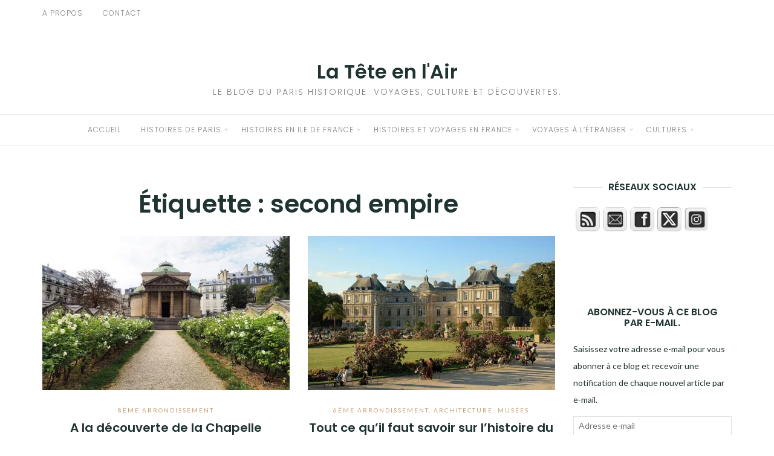

--- FILE ---
content_type: text/html; charset=UTF-8
request_url: https://lateteenlair.net/tag/second-empire/
body_size: 17916
content:
<!DOCTYPE html>
<html class="no-js" lang="fr-FR">
<head>
	<meta charset="UTF-8">
	<meta http-equiv="X-UA-Compatible" content="IE=edge">
	<meta name="viewport" content="width=device-width, initial-scale=1">
	<title>second empire &#8211; La Tête en l&#039;Air</title>
<meta name='robots' content='max-image-preview:large' />
	<style>img:is([sizes="auto" i], [sizes^="auto," i]) { contain-intrinsic-size: 3000px 1500px }</style>
	<link rel='dns-prefetch' href='//stats.wp.com' />
<link rel='dns-prefetch' href='//fonts.googleapis.com' />
<link rel='dns-prefetch' href='//widgets.wp.com' />
<link rel='dns-prefetch' href='//s0.wp.com' />
<link rel='dns-prefetch' href='//0.gravatar.com' />
<link rel='dns-prefetch' href='//1.gravatar.com' />
<link rel='dns-prefetch' href='//2.gravatar.com' />
<link rel='dns-prefetch' href='//jetpack.wordpress.com' />
<link rel='dns-prefetch' href='//public-api.wordpress.com' />
<link rel='preconnect' href='//c0.wp.com' />
<link rel='preconnect' href='//i0.wp.com' />
<link rel="alternate" type="application/rss+xml" title="La Tête en l&#039;Air &raquo; Flux" href="https://lateteenlair.net/feed/" />
<link rel="alternate" type="application/rss+xml" title="La Tête en l&#039;Air &raquo; Flux des commentaires" href="https://lateteenlair.net/comments/feed/" />
<link rel="alternate" type="application/rss+xml" title="La Tête en l&#039;Air &raquo; Flux de l’étiquette second empire" href="https://lateteenlair.net/tag/second-empire/feed/" />
<script type="text/javascript">
/* <![CDATA[ */
window._wpemojiSettings = {"baseUrl":"https:\/\/s.w.org\/images\/core\/emoji\/15.0.3\/72x72\/","ext":".png","svgUrl":"https:\/\/s.w.org\/images\/core\/emoji\/15.0.3\/svg\/","svgExt":".svg","source":{"concatemoji":"https:\/\/lateteenlair.net\/wp-includes\/js\/wp-emoji-release.min.js?ver=6.7.4"}};
/*! This file is auto-generated */
!function(i,n){var o,s,e;function c(e){try{var t={supportTests:e,timestamp:(new Date).valueOf()};sessionStorage.setItem(o,JSON.stringify(t))}catch(e){}}function p(e,t,n){e.clearRect(0,0,e.canvas.width,e.canvas.height),e.fillText(t,0,0);var t=new Uint32Array(e.getImageData(0,0,e.canvas.width,e.canvas.height).data),r=(e.clearRect(0,0,e.canvas.width,e.canvas.height),e.fillText(n,0,0),new Uint32Array(e.getImageData(0,0,e.canvas.width,e.canvas.height).data));return t.every(function(e,t){return e===r[t]})}function u(e,t,n){switch(t){case"flag":return n(e,"\ud83c\udff3\ufe0f\u200d\u26a7\ufe0f","\ud83c\udff3\ufe0f\u200b\u26a7\ufe0f")?!1:!n(e,"\ud83c\uddfa\ud83c\uddf3","\ud83c\uddfa\u200b\ud83c\uddf3")&&!n(e,"\ud83c\udff4\udb40\udc67\udb40\udc62\udb40\udc65\udb40\udc6e\udb40\udc67\udb40\udc7f","\ud83c\udff4\u200b\udb40\udc67\u200b\udb40\udc62\u200b\udb40\udc65\u200b\udb40\udc6e\u200b\udb40\udc67\u200b\udb40\udc7f");case"emoji":return!n(e,"\ud83d\udc26\u200d\u2b1b","\ud83d\udc26\u200b\u2b1b")}return!1}function f(e,t,n){var r="undefined"!=typeof WorkerGlobalScope&&self instanceof WorkerGlobalScope?new OffscreenCanvas(300,150):i.createElement("canvas"),a=r.getContext("2d",{willReadFrequently:!0}),o=(a.textBaseline="top",a.font="600 32px Arial",{});return e.forEach(function(e){o[e]=t(a,e,n)}),o}function t(e){var t=i.createElement("script");t.src=e,t.defer=!0,i.head.appendChild(t)}"undefined"!=typeof Promise&&(o="wpEmojiSettingsSupports",s=["flag","emoji"],n.supports={everything:!0,everythingExceptFlag:!0},e=new Promise(function(e){i.addEventListener("DOMContentLoaded",e,{once:!0})}),new Promise(function(t){var n=function(){try{var e=JSON.parse(sessionStorage.getItem(o));if("object"==typeof e&&"number"==typeof e.timestamp&&(new Date).valueOf()<e.timestamp+604800&&"object"==typeof e.supportTests)return e.supportTests}catch(e){}return null}();if(!n){if("undefined"!=typeof Worker&&"undefined"!=typeof OffscreenCanvas&&"undefined"!=typeof URL&&URL.createObjectURL&&"undefined"!=typeof Blob)try{var e="postMessage("+f.toString()+"("+[JSON.stringify(s),u.toString(),p.toString()].join(",")+"));",r=new Blob([e],{type:"text/javascript"}),a=new Worker(URL.createObjectURL(r),{name:"wpTestEmojiSupports"});return void(a.onmessage=function(e){c(n=e.data),a.terminate(),t(n)})}catch(e){}c(n=f(s,u,p))}t(n)}).then(function(e){for(var t in e)n.supports[t]=e[t],n.supports.everything=n.supports.everything&&n.supports[t],"flag"!==t&&(n.supports.everythingExceptFlag=n.supports.everythingExceptFlag&&n.supports[t]);n.supports.everythingExceptFlag=n.supports.everythingExceptFlag&&!n.supports.flag,n.DOMReady=!1,n.readyCallback=function(){n.DOMReady=!0}}).then(function(){return e}).then(function(){var e;n.supports.everything||(n.readyCallback(),(e=n.source||{}).concatemoji?t(e.concatemoji):e.wpemoji&&e.twemoji&&(t(e.twemoji),t(e.wpemoji)))}))}((window,document),window._wpemojiSettings);
/* ]]> */
</script>
<style id='wp-emoji-styles-inline-css' type='text/css'>

	img.wp-smiley, img.emoji {
		display: inline !important;
		border: none !important;
		box-shadow: none !important;
		height: 1em !important;
		width: 1em !important;
		margin: 0 0.07em !important;
		vertical-align: -0.1em !important;
		background: none !important;
		padding: 0 !important;
	}
</style>
<link rel='stylesheet' id='wp-block-library-css' href='https://c0.wp.com/c/6.7.4/wp-includes/css/dist/block-library/style.min.css' type='text/css' media='all' />
<style id='ce4wp-subscribe-style-inline-css' type='text/css'>
.wp-block-ce4wp-subscribe{max-width:840px;margin:0 auto}.wp-block-ce4wp-subscribe .title{margin-bottom:0}.wp-block-ce4wp-subscribe .subTitle{margin-top:0;font-size:0.8em}.wp-block-ce4wp-subscribe .disclaimer{margin-top:5px;font-size:0.8em}.wp-block-ce4wp-subscribe .disclaimer .disclaimer-label{margin-left:10px}.wp-block-ce4wp-subscribe .inputBlock{width:100%;margin-bottom:10px}.wp-block-ce4wp-subscribe .inputBlock input{width:100%}.wp-block-ce4wp-subscribe .inputBlock label{display:inline-block}.wp-block-ce4wp-subscribe .submit-button{margin-top:25px;display:block}.wp-block-ce4wp-subscribe .required-text{display:inline-block;margin:0;padding:0;margin-left:0.3em}.wp-block-ce4wp-subscribe .onSubmission{height:0;max-width:840px;margin:0 auto}.wp-block-ce4wp-subscribe .firstNameSummary .lastNameSummary{text-transform:capitalize}.wp-block-ce4wp-subscribe .ce4wp-inline-notification{display:flex;flex-direction:row;align-items:center;padding:13px 10px;width:100%;height:40px;border-style:solid;border-color:orange;border-width:1px;border-left-width:4px;border-radius:3px;background:rgba(255,133,15,0.1);flex:none;order:0;flex-grow:1;margin:0px 0px}.wp-block-ce4wp-subscribe .ce4wp-inline-warning-text{font-style:normal;font-weight:normal;font-size:16px;line-height:20px;display:flex;align-items:center;color:#571600;margin-left:9px}.wp-block-ce4wp-subscribe .ce4wp-inline-warning-icon{color:orange}.wp-block-ce4wp-subscribe .ce4wp-inline-warning-arrow{color:#571600;margin-left:auto}.wp-block-ce4wp-subscribe .ce4wp-banner-clickable{cursor:pointer}.ce4wp-link{cursor:pointer}

.no-flex{display:block}.sub-header{margin-bottom:1em}


</style>
<link rel='stylesheet' id='mediaelement-css' href='https://c0.wp.com/c/6.7.4/wp-includes/js/mediaelement/mediaelementplayer-legacy.min.css' type='text/css' media='all' />
<link rel='stylesheet' id='wp-mediaelement-css' href='https://c0.wp.com/c/6.7.4/wp-includes/js/mediaelement/wp-mediaelement.min.css' type='text/css' media='all' />
<style id='jetpack-sharing-buttons-style-inline-css' type='text/css'>
.jetpack-sharing-buttons__services-list{display:flex;flex-direction:row;flex-wrap:wrap;gap:0;list-style-type:none;margin:5px;padding:0}.jetpack-sharing-buttons__services-list.has-small-icon-size{font-size:12px}.jetpack-sharing-buttons__services-list.has-normal-icon-size{font-size:16px}.jetpack-sharing-buttons__services-list.has-large-icon-size{font-size:24px}.jetpack-sharing-buttons__services-list.has-huge-icon-size{font-size:36px}@media print{.jetpack-sharing-buttons__services-list{display:none!important}}.editor-styles-wrapper .wp-block-jetpack-sharing-buttons{gap:0;padding-inline-start:0}ul.jetpack-sharing-buttons__services-list.has-background{padding:1.25em 2.375em}
</style>
<style id='classic-theme-styles-inline-css' type='text/css'>
/*! This file is auto-generated */
.wp-block-button__link{color:#fff;background-color:#32373c;border-radius:9999px;box-shadow:none;text-decoration:none;padding:calc(.667em + 2px) calc(1.333em + 2px);font-size:1.125em}.wp-block-file__button{background:#32373c;color:#fff;text-decoration:none}
</style>
<style id='global-styles-inline-css' type='text/css'>
:root{--wp--preset--aspect-ratio--square: 1;--wp--preset--aspect-ratio--4-3: 4/3;--wp--preset--aspect-ratio--3-4: 3/4;--wp--preset--aspect-ratio--3-2: 3/2;--wp--preset--aspect-ratio--2-3: 2/3;--wp--preset--aspect-ratio--16-9: 16/9;--wp--preset--aspect-ratio--9-16: 9/16;--wp--preset--color--black: #000000;--wp--preset--color--cyan-bluish-gray: #abb8c3;--wp--preset--color--white: #ffffff;--wp--preset--color--pale-pink: #f78da7;--wp--preset--color--vivid-red: #cf2e2e;--wp--preset--color--luminous-vivid-orange: #ff6900;--wp--preset--color--luminous-vivid-amber: #fcb900;--wp--preset--color--light-green-cyan: #7bdcb5;--wp--preset--color--vivid-green-cyan: #00d084;--wp--preset--color--pale-cyan-blue: #8ed1fc;--wp--preset--color--vivid-cyan-blue: #0693e3;--wp--preset--color--vivid-purple: #9b51e0;--wp--preset--gradient--vivid-cyan-blue-to-vivid-purple: linear-gradient(135deg,rgba(6,147,227,1) 0%,rgb(155,81,224) 100%);--wp--preset--gradient--light-green-cyan-to-vivid-green-cyan: linear-gradient(135deg,rgb(122,220,180) 0%,rgb(0,208,130) 100%);--wp--preset--gradient--luminous-vivid-amber-to-luminous-vivid-orange: linear-gradient(135deg,rgba(252,185,0,1) 0%,rgba(255,105,0,1) 100%);--wp--preset--gradient--luminous-vivid-orange-to-vivid-red: linear-gradient(135deg,rgba(255,105,0,1) 0%,rgb(207,46,46) 100%);--wp--preset--gradient--very-light-gray-to-cyan-bluish-gray: linear-gradient(135deg,rgb(238,238,238) 0%,rgb(169,184,195) 100%);--wp--preset--gradient--cool-to-warm-spectrum: linear-gradient(135deg,rgb(74,234,220) 0%,rgb(151,120,209) 20%,rgb(207,42,186) 40%,rgb(238,44,130) 60%,rgb(251,105,98) 80%,rgb(254,248,76) 100%);--wp--preset--gradient--blush-light-purple: linear-gradient(135deg,rgb(255,206,236) 0%,rgb(152,150,240) 100%);--wp--preset--gradient--blush-bordeaux: linear-gradient(135deg,rgb(254,205,165) 0%,rgb(254,45,45) 50%,rgb(107,0,62) 100%);--wp--preset--gradient--luminous-dusk: linear-gradient(135deg,rgb(255,203,112) 0%,rgb(199,81,192) 50%,rgb(65,88,208) 100%);--wp--preset--gradient--pale-ocean: linear-gradient(135deg,rgb(255,245,203) 0%,rgb(182,227,212) 50%,rgb(51,167,181) 100%);--wp--preset--gradient--electric-grass: linear-gradient(135deg,rgb(202,248,128) 0%,rgb(113,206,126) 100%);--wp--preset--gradient--midnight: linear-gradient(135deg,rgb(2,3,129) 0%,rgb(40,116,252) 100%);--wp--preset--font-size--small: 13px;--wp--preset--font-size--medium: 20px;--wp--preset--font-size--large: 36px;--wp--preset--font-size--x-large: 42px;--wp--preset--spacing--20: 0.44rem;--wp--preset--spacing--30: 0.67rem;--wp--preset--spacing--40: 1rem;--wp--preset--spacing--50: 1.5rem;--wp--preset--spacing--60: 2.25rem;--wp--preset--spacing--70: 3.38rem;--wp--preset--spacing--80: 5.06rem;--wp--preset--shadow--natural: 6px 6px 9px rgba(0, 0, 0, 0.2);--wp--preset--shadow--deep: 12px 12px 50px rgba(0, 0, 0, 0.4);--wp--preset--shadow--sharp: 6px 6px 0px rgba(0, 0, 0, 0.2);--wp--preset--shadow--outlined: 6px 6px 0px -3px rgba(255, 255, 255, 1), 6px 6px rgba(0, 0, 0, 1);--wp--preset--shadow--crisp: 6px 6px 0px rgba(0, 0, 0, 1);}:where(.is-layout-flex){gap: 0.5em;}:where(.is-layout-grid){gap: 0.5em;}body .is-layout-flex{display: flex;}.is-layout-flex{flex-wrap: wrap;align-items: center;}.is-layout-flex > :is(*, div){margin: 0;}body .is-layout-grid{display: grid;}.is-layout-grid > :is(*, div){margin: 0;}:where(.wp-block-columns.is-layout-flex){gap: 2em;}:where(.wp-block-columns.is-layout-grid){gap: 2em;}:where(.wp-block-post-template.is-layout-flex){gap: 1.25em;}:where(.wp-block-post-template.is-layout-grid){gap: 1.25em;}.has-black-color{color: var(--wp--preset--color--black) !important;}.has-cyan-bluish-gray-color{color: var(--wp--preset--color--cyan-bluish-gray) !important;}.has-white-color{color: var(--wp--preset--color--white) !important;}.has-pale-pink-color{color: var(--wp--preset--color--pale-pink) !important;}.has-vivid-red-color{color: var(--wp--preset--color--vivid-red) !important;}.has-luminous-vivid-orange-color{color: var(--wp--preset--color--luminous-vivid-orange) !important;}.has-luminous-vivid-amber-color{color: var(--wp--preset--color--luminous-vivid-amber) !important;}.has-light-green-cyan-color{color: var(--wp--preset--color--light-green-cyan) !important;}.has-vivid-green-cyan-color{color: var(--wp--preset--color--vivid-green-cyan) !important;}.has-pale-cyan-blue-color{color: var(--wp--preset--color--pale-cyan-blue) !important;}.has-vivid-cyan-blue-color{color: var(--wp--preset--color--vivid-cyan-blue) !important;}.has-vivid-purple-color{color: var(--wp--preset--color--vivid-purple) !important;}.has-black-background-color{background-color: var(--wp--preset--color--black) !important;}.has-cyan-bluish-gray-background-color{background-color: var(--wp--preset--color--cyan-bluish-gray) !important;}.has-white-background-color{background-color: var(--wp--preset--color--white) !important;}.has-pale-pink-background-color{background-color: var(--wp--preset--color--pale-pink) !important;}.has-vivid-red-background-color{background-color: var(--wp--preset--color--vivid-red) !important;}.has-luminous-vivid-orange-background-color{background-color: var(--wp--preset--color--luminous-vivid-orange) !important;}.has-luminous-vivid-amber-background-color{background-color: var(--wp--preset--color--luminous-vivid-amber) !important;}.has-light-green-cyan-background-color{background-color: var(--wp--preset--color--light-green-cyan) !important;}.has-vivid-green-cyan-background-color{background-color: var(--wp--preset--color--vivid-green-cyan) !important;}.has-pale-cyan-blue-background-color{background-color: var(--wp--preset--color--pale-cyan-blue) !important;}.has-vivid-cyan-blue-background-color{background-color: var(--wp--preset--color--vivid-cyan-blue) !important;}.has-vivid-purple-background-color{background-color: var(--wp--preset--color--vivid-purple) !important;}.has-black-border-color{border-color: var(--wp--preset--color--black) !important;}.has-cyan-bluish-gray-border-color{border-color: var(--wp--preset--color--cyan-bluish-gray) !important;}.has-white-border-color{border-color: var(--wp--preset--color--white) !important;}.has-pale-pink-border-color{border-color: var(--wp--preset--color--pale-pink) !important;}.has-vivid-red-border-color{border-color: var(--wp--preset--color--vivid-red) !important;}.has-luminous-vivid-orange-border-color{border-color: var(--wp--preset--color--luminous-vivid-orange) !important;}.has-luminous-vivid-amber-border-color{border-color: var(--wp--preset--color--luminous-vivid-amber) !important;}.has-light-green-cyan-border-color{border-color: var(--wp--preset--color--light-green-cyan) !important;}.has-vivid-green-cyan-border-color{border-color: var(--wp--preset--color--vivid-green-cyan) !important;}.has-pale-cyan-blue-border-color{border-color: var(--wp--preset--color--pale-cyan-blue) !important;}.has-vivid-cyan-blue-border-color{border-color: var(--wp--preset--color--vivid-cyan-blue) !important;}.has-vivid-purple-border-color{border-color: var(--wp--preset--color--vivid-purple) !important;}.has-vivid-cyan-blue-to-vivid-purple-gradient-background{background: var(--wp--preset--gradient--vivid-cyan-blue-to-vivid-purple) !important;}.has-light-green-cyan-to-vivid-green-cyan-gradient-background{background: var(--wp--preset--gradient--light-green-cyan-to-vivid-green-cyan) !important;}.has-luminous-vivid-amber-to-luminous-vivid-orange-gradient-background{background: var(--wp--preset--gradient--luminous-vivid-amber-to-luminous-vivid-orange) !important;}.has-luminous-vivid-orange-to-vivid-red-gradient-background{background: var(--wp--preset--gradient--luminous-vivid-orange-to-vivid-red) !important;}.has-very-light-gray-to-cyan-bluish-gray-gradient-background{background: var(--wp--preset--gradient--very-light-gray-to-cyan-bluish-gray) !important;}.has-cool-to-warm-spectrum-gradient-background{background: var(--wp--preset--gradient--cool-to-warm-spectrum) !important;}.has-blush-light-purple-gradient-background{background: var(--wp--preset--gradient--blush-light-purple) !important;}.has-blush-bordeaux-gradient-background{background: var(--wp--preset--gradient--blush-bordeaux) !important;}.has-luminous-dusk-gradient-background{background: var(--wp--preset--gradient--luminous-dusk) !important;}.has-pale-ocean-gradient-background{background: var(--wp--preset--gradient--pale-ocean) !important;}.has-electric-grass-gradient-background{background: var(--wp--preset--gradient--electric-grass) !important;}.has-midnight-gradient-background{background: var(--wp--preset--gradient--midnight) !important;}.has-small-font-size{font-size: var(--wp--preset--font-size--small) !important;}.has-medium-font-size{font-size: var(--wp--preset--font-size--medium) !important;}.has-large-font-size{font-size: var(--wp--preset--font-size--large) !important;}.has-x-large-font-size{font-size: var(--wp--preset--font-size--x-large) !important;}
:where(.wp-block-post-template.is-layout-flex){gap: 1.25em;}:where(.wp-block-post-template.is-layout-grid){gap: 1.25em;}
:where(.wp-block-columns.is-layout-flex){gap: 2em;}:where(.wp-block-columns.is-layout-grid){gap: 2em;}
:root :where(.wp-block-pullquote){font-size: 1.5em;line-height: 1.6;}
</style>
<link rel='stylesheet' id='contact-form-7-css' href='https://lateteenlair.net/wp-content/plugins/contact-form-7/includes/css/styles.css?ver=5.7.5.1' type='text/css' media='all' />
<link rel='stylesheet' id='SFSImainCss-css' href='https://lateteenlair.net/wp-content/plugins/ultimate-social-media-icons/css/sfsi-style.css?ver=2.9.4' type='text/css' media='all' />
<link rel='stylesheet' id='eightydays-fonts-css' href='https://fonts.googleapis.com/css?family=Lato%3A400%2C700%2C400italic%2C700italic%7CPoppins%3A300%2C600&#038;ver=6.7.4#038;subset=latin%2Clatin-ext' type='text/css' media='all' />
<link rel='stylesheet' id='bootstrap-css' href='https://lateteenlair.net/wp-content/themes/eightydays-lite/css/bootstrap.css?ver=3.3.5' type='text/css' media='all' />
<link rel='stylesheet' id='eightydays-lite-css' href='https://lateteenlair.net/wp-content/themes/eightydays-lite/style.css?ver=6.7.4' type='text/css' media='all' />
<link rel='stylesheet' id='jetpack_likes-css' href='https://c0.wp.com/p/jetpack/14.1/modules/likes/style.css' type='text/css' media='all' />
<link rel='stylesheet' id='jetpack-subscriptions-css' href='https://c0.wp.com/p/jetpack/14.1/modules/subscriptions/subscriptions.css' type='text/css' media='all' />
<link rel='stylesheet' id='sharedaddy-css' href='https://c0.wp.com/p/jetpack/14.1/modules/sharedaddy/sharing.css' type='text/css' media='all' />
<link rel='stylesheet' id='social-logos-css' href='https://c0.wp.com/p/jetpack/14.1/_inc/social-logos/social-logos.min.css' type='text/css' media='all' />
<script type="text/javascript" src="https://c0.wp.com/c/6.7.4/wp-includes/js/jquery/jquery.min.js" id="jquery-core-js"></script>
<script type="text/javascript" src="https://c0.wp.com/c/6.7.4/wp-includes/js/jquery/jquery-migrate.min.js" id="jquery-migrate-js"></script>
<link rel="https://api.w.org/" href="https://lateteenlair.net/wp-json/" /><link rel="alternate" title="JSON" type="application/json" href="https://lateteenlair.net/wp-json/wp/v2/tags/459" /><link rel="EditURI" type="application/rsd+xml" title="RSD" href="https://lateteenlair.net/xmlrpc.php?rsd" />
<meta name="generator" content="WordPress 6.7.4" />
<meta name="follow.[base64]" content="j5SjpwPr8339Abg63HEX"/><meta property="og:image:secure_url" content="https://lateteenlair.net/wp-content/uploads/2021/09/0e094b9e520a4f96f3ad825fd56d2e2c.jpg" data-id="sfsi"><meta property="twitter:card" content="summary_large_image" data-id="sfsi"><meta property="twitter:image" content="https://lateteenlair.net/wp-content/uploads/2021/09/0e094b9e520a4f96f3ad825fd56d2e2c.jpg" data-id="sfsi"><meta property="og:image:type" content="image/jpeg" data-id="sfsi" /><meta property="og:image:width" content="1080" data-id="sfsi" /><meta property="og:image:height" content="811" data-id="sfsi" /><meta property="og:url" content="https://lateteenlair.net/a-la-decouvert-de-la-chapelle-expiatoire/" data-id="sfsi" /><meta property="og:description" content="
Coincée entre plusieurs boulevards et à l’abri des regards, la chapelle expiatoire est un endroit peu connu des Parisiens. Située entre Saint-Lazare et Madeleine, la Chapelle Expiatoire est construite au XIXème siècle pour se souvenir des morts de Louis XVI et Marie-Antoinette. Empli de symboles commémoratifs, l’édifice connut une survie mouvementée à l’image de ce siècle agité. Plongée dans l’histoire d’une chapelle pas comme les autres.



© La Tête en l’Air



Les origines de sa construction



Après la Révolution Française et l’ère Napoléon, lorsque la monarchie est rétablie en 1814, Louis XVIII entend raviver la mémoire de la famille royale. Il fait transférer les dépouilles de son frère Louis XVI et de Marie-Antoinette à la basilique Saint-Denis.Il commandite ensuite l’édification d’une Chapelle Expiatoire sur l’ancien cimetière de la Madeleine, à l’endroit même où les anciens monarques avaient été inhumés après leur exécution en 1793. Ce cimetière, proche de la place de la Révolution (actuelle place de la Concorde), reçut les corps des personnes guillotinées pendant la Terreur entre 1792 et 1794. La première pierre est posée le 21 janvier 1815, jour anniversaire de la mort de Louis XVI. Le bâtiment est finalement achevé en 1826 sous le règne de Charles X.



© La Tête en l’Air



Un édifice menacé



À la fin de la Restauration (période de rétablissement de la monarchie après la Révolution, entre 1814 et 1830), la Chapelle Expiatoire est perçue comme une survivante de l’Ancien Régime et devient un enjeu public.Elle est menacée de destruction à de nombreuses reprises, malgré une campagne de restauration sous le Second Empire. La chapelle est finalement classée monument historique en 1914.Aujourd’hui bordée par le square Louis XVI, créé en 1862 lors des travaux d’Haussmann, elle se trouvait jadis à l’intérieur d’un jardin de petite dimension.



© La Tête en l’Air



Une architecture particulière



La Chapelle Expiatoire fut construite par Pierre François Léonard Fontaine, à la demande du roi Louis XVIII. Il bâtit un édifice qu’il inscrit dans un projet architectural complexe. Son style néoclassique emprunte à l’Antiquité, au Moyen-Age et à la Renaissance.Le plan de la Chapelle est centré comme au Panthéon de Rome. Le Campo Santo (jardin surélevé de l’entrée) évoque celui de Pise, un modèle de la Renaissance. Fontaine fait aussi appel à la tradition française de la pierre de taille pour les voûtes et toits des galeries latérales.L’ensemble architectural compose une œuvre singulière et rappelle au visiteur la vocation double du site, le souvenir et la prière.



© La Tête en l’Air



La Chapelle Expiatoire29 rue Pasquier, 8ème arrondissementMétros Saint-Lazare, Saint-Augustin et Havre-Caumartin



© La Tête en l’Air
" data-id="sfsi" /><meta property="og:title" content="A la découverte de la Chapelle Expiatoire" data-id="sfsi" />	<style>img#wpstats{display:none}</style>
			<script>document.documentElement.className = document.documentElement.className.replace( 'no-js', 'js' );</script>
	
<!-- Jetpack Open Graph Tags -->
<meta property="og:type" content="website" />
<meta property="og:title" content="second empire &#8211; La Tête en l&#039;Air" />
<meta property="og:url" content="https://lateteenlair.net/tag/second-empire/" />
<meta property="og:site_name" content="La Tête en l&#039;Air" />
<meta property="og:image" content="https://i0.wp.com/lateteenlair.net/wp-content/uploads/2020/12/cropped-paris-3465434_1280-1.png?fit=512%2C512&#038;ssl=1" />
<meta property="og:image:width" content="512" />
<meta property="og:image:height" content="512" />
<meta property="og:image:alt" content="" />
<meta property="og:locale" content="fr_FR" />

<!-- End Jetpack Open Graph Tags -->
<link rel="icon" href="https://i0.wp.com/lateteenlair.net/wp-content/uploads/2020/12/cropped-paris-3465434_1280-1.png?fit=32%2C32&#038;ssl=1" sizes="32x32" />
<link rel="icon" href="https://i0.wp.com/lateteenlair.net/wp-content/uploads/2020/12/cropped-paris-3465434_1280-1.png?fit=192%2C192&#038;ssl=1" sizes="192x192" />
<link rel="apple-touch-icon" href="https://i0.wp.com/lateteenlair.net/wp-content/uploads/2020/12/cropped-paris-3465434_1280-1.png?fit=180%2C180&#038;ssl=1" />
<meta name="msapplication-TileImage" content="https://i0.wp.com/lateteenlair.net/wp-content/uploads/2020/12/cropped-paris-3465434_1280-1.png?fit=270%2C270&#038;ssl=1" />
</head>

<body class="archive tag tag-second-empire tag-459 sfsi_actvite_theme_cubes" itemscope="itemscope" itemtype="http://schema.org/WebPage">
<div id="page" class="site">
	<span
		class="page-overlay"
		role="button"
		tabindex="-1"
			></span>
	<a class="skip-link screen-reader-text" href="#content">Aller au contenu</a>

	<div class="top-bar">
		<div class="container">
			<div class="top-bar-left pull-left">
									<nav id="top-bar-left-navigation" class="top-bar-navigation">
						<ul id="top-bar-left-menu" class="top-bar-menu nav-menu"><li id="menu-item-173" class="menu-item menu-item-type-post_type menu-item-object-page menu-item-173"><a href="https://lateteenlair.net/quand-jetais-gosse/">A Propos</a></li>
<li id="menu-item-99" class="menu-item menu-item-type-post_type menu-item-object-page menu-item-99"><a href="https://lateteenlair.net/contact/">Contact</a></li>
</ul>					</nav>
				
									<button
						id="sidebar-toggle" class="sidebar-toggle"
											><span></span>
					</button>
							</div>

			<div class="top-bar-right pull-right text-right">
							</div>
		</div>
	</div><!-- .top-bar -->

	<header id="masthead" class="site-header" itemscope="itemscope" itemtype="http://schema.org/WPHeader">
		<div class="site-branding text-center">
												<div class="site-title">
						<a href="https://lateteenlair.net/" rel="home">La Tête en l&#039;Air</a>
					</div>
														<div class="site-description">Le blog du Paris historique. Voyages, Culture et découvertes.</div>
					</div>
					<nav id="site-navigation" class="main-navigation">
				<div class="container"><ul id="primary-menu" class="primary-menu text-center"><li id="menu-item-58" class="menu-item menu-item-type-custom menu-item-object-custom menu-item-home menu-item-58"><a href="http://lateteenlair.net">Accueil</a></li>
<li id="menu-item-59" class="menu-item menu-item-type-post_type menu-item-object-page menu-item-has-children menu-item-59"><a href="https://lateteenlair.net/histoires-de-paris/">Histoires de Paris</a>
<ul class="sub-menu">
	<li id="menu-item-207" class="menu-item menu-item-type-taxonomy menu-item-object-category menu-item-207"><a href="https://lateteenlair.net/category/metropolitain/">Métropolitain</a></li>
	<li id="menu-item-225" class="menu-item menu-item-type-taxonomy menu-item-object-category menu-item-225"><a href="https://lateteenlair.net/category/paris/1er-arrondissement/">1er Arrondissement</a></li>
	<li id="menu-item-227" class="menu-item menu-item-type-taxonomy menu-item-object-category menu-item-227"><a href="https://lateteenlair.net/category/paris/2eme-arrondissement/">2ème Arrondissement</a></li>
	<li id="menu-item-228" class="menu-item menu-item-type-taxonomy menu-item-object-category menu-item-228"><a href="https://lateteenlair.net/category/paris/3eme-arrondissement/">3ème Arrondissement</a></li>
	<li id="menu-item-229" class="menu-item menu-item-type-taxonomy menu-item-object-category menu-item-229"><a href="https://lateteenlair.net/category/paris/4eme-arrondissement/">4ème Arrondissement</a></li>
	<li id="menu-item-230" class="menu-item menu-item-type-taxonomy menu-item-object-category menu-item-230"><a href="https://lateteenlair.net/category/paris/5eme-arrondissement/">5ème Arrondissement</a></li>
	<li id="menu-item-231" class="menu-item menu-item-type-taxonomy menu-item-object-category menu-item-231"><a href="https://lateteenlair.net/category/paris/6eme-arrondissement/">6ème Arrondissement</a></li>
	<li id="menu-item-232" class="menu-item menu-item-type-taxonomy menu-item-object-category menu-item-232"><a href="https://lateteenlair.net/category/paris/7eme-arrondissement/">7ème Arrondissement</a></li>
	<li id="menu-item-233" class="menu-item menu-item-type-taxonomy menu-item-object-category menu-item-233"><a href="https://lateteenlair.net/category/paris/8eme-arrondissement/">8ème Arrondissement</a></li>
	<li id="menu-item-234" class="menu-item menu-item-type-taxonomy menu-item-object-category menu-item-234"><a href="https://lateteenlair.net/category/paris/9eme-arrondissement/">9ème Arrondissement</a></li>
	<li id="menu-item-215" class="menu-item menu-item-type-taxonomy menu-item-object-category menu-item-215"><a href="https://lateteenlair.net/category/paris/10eme-arrondissement/">10ème Arrondissement</a></li>
	<li id="menu-item-216" class="menu-item menu-item-type-taxonomy menu-item-object-category menu-item-216"><a href="https://lateteenlair.net/category/paris/11eme-arrondissement/">11ème Arrondissement</a></li>
	<li id="menu-item-217" class="menu-item menu-item-type-taxonomy menu-item-object-category menu-item-217"><a href="https://lateteenlair.net/category/paris/12eme-arrondissement/">12ème Arrondissement</a></li>
	<li id="menu-item-218" class="menu-item menu-item-type-taxonomy menu-item-object-category menu-item-218"><a href="https://lateteenlair.net/category/paris/13eme-arrondissement/">13ème Arrondissement</a></li>
	<li id="menu-item-219" class="menu-item menu-item-type-taxonomy menu-item-object-category menu-item-219"><a href="https://lateteenlair.net/category/paris/14eme-arrondissement/">14ème Arrondissement</a></li>
	<li id="menu-item-220" class="menu-item menu-item-type-taxonomy menu-item-object-category menu-item-220"><a href="https://lateteenlair.net/category/paris/15eme-arrondissement/">15ème Arrondissement</a></li>
	<li id="menu-item-221" class="menu-item menu-item-type-taxonomy menu-item-object-category menu-item-221"><a href="https://lateteenlair.net/category/paris/16eme-arrondissement/">16ème Arrondissement</a></li>
	<li id="menu-item-222" class="menu-item menu-item-type-taxonomy menu-item-object-category menu-item-222"><a href="https://lateteenlair.net/category/paris/17eme-arrondissement/">17ème Arrondissement</a></li>
	<li id="menu-item-223" class="menu-item menu-item-type-taxonomy menu-item-object-category menu-item-223"><a href="https://lateteenlair.net/category/paris/18eme-arrondissement/">18ème Arrondissement</a></li>
	<li id="menu-item-224" class="menu-item menu-item-type-taxonomy menu-item-object-category menu-item-224"><a href="https://lateteenlair.net/category/paris/19eme-arrondissement/">19ème Arrondissement</a></li>
	<li id="menu-item-226" class="menu-item menu-item-type-taxonomy menu-item-object-category menu-item-226"><a href="https://lateteenlair.net/category/paris/20eme-arrondissement/">20ème Arrondissement</a></li>
</ul>
</li>
<li id="menu-item-82" class="menu-item menu-item-type-post_type menu-item-object-page menu-item-has-children menu-item-82"><a href="https://lateteenlair.net/histoires-en-ile-de-france/">Histoires en Ile de France</a>
<ul class="sub-menu">
	<li id="menu-item-209" class="menu-item menu-item-type-taxonomy menu-item-object-category menu-item-209"><a href="https://lateteenlair.net/category/ile-de-france/essone/">Essonne</a></li>
	<li id="menu-item-210" class="menu-item menu-item-type-taxonomy menu-item-object-category menu-item-210"><a href="https://lateteenlair.net/category/ile-de-france/hauts-de-seine/">Hauts de Seine</a></li>
	<li id="menu-item-937" class="menu-item menu-item-type-taxonomy menu-item-object-category menu-item-937"><a href="https://lateteenlair.net/category/seine-et-marne/">Seine et Marne</a></li>
	<li id="menu-item-211" class="menu-item menu-item-type-taxonomy menu-item-object-category menu-item-211"><a href="https://lateteenlair.net/category/ile-de-france/seine-saint-denis/">Seine Saint Denis</a></li>
	<li id="menu-item-878" class="menu-item menu-item-type-taxonomy menu-item-object-category menu-item-878"><a href="https://lateteenlair.net/category/val-de-marne/">Val de Marne</a></li>
	<li id="menu-item-212" class="menu-item menu-item-type-taxonomy menu-item-object-category menu-item-212"><a href="https://lateteenlair.net/category/ile-de-france/yvelines/">Yvelines</a></li>
</ul>
</li>
<li id="menu-item-1711" class="menu-item menu-item-type-post_type menu-item-object-page menu-item-has-children menu-item-1711"><a href="https://lateteenlair.net/histoires-et-voyages-en-france-2/">Histoires et voyages en France</a>
<ul class="sub-menu">
	<li id="menu-item-1808" class="menu-item menu-item-type-taxonomy menu-item-object-category menu-item-1808"><a href="https://lateteenlair.net/category/bourgogne/">Bourgogne &#8211; Franche-Comté</a></li>
	<li id="menu-item-1809" class="menu-item menu-item-type-taxonomy menu-item-object-category menu-item-1809"><a href="https://lateteenlair.net/category/centre-val-de-loire/">Centre Val de Loire</a></li>
	<li id="menu-item-2195" class="menu-item menu-item-type-taxonomy menu-item-object-category menu-item-2195"><a href="https://lateteenlair.net/category/grand-est/">Grand Est</a></li>
	<li id="menu-item-1810" class="menu-item menu-item-type-taxonomy menu-item-object-category menu-item-1810"><a href="https://lateteenlair.net/category/hauts-de-france/">Hauts de France</a></li>
	<li id="menu-item-1811" class="menu-item menu-item-type-taxonomy menu-item-object-category menu-item-1811"><a href="https://lateteenlair.net/category/normandie/">Normandie</a></li>
	<li id="menu-item-1909" class="menu-item menu-item-type-taxonomy menu-item-object-category menu-item-1909"><a href="https://lateteenlair.net/category/occitanie/">Occitanie</a></li>
	<li id="menu-item-2719" class="menu-item menu-item-type-taxonomy menu-item-object-category menu-item-2719"><a href="https://lateteenlair.net/category/pays-de-la-loire/">Pays de la Loire</a></li>
	<li id="menu-item-236" class="menu-item menu-item-type-taxonomy menu-item-object-category menu-item-236"><a href="https://lateteenlair.net/category/france/">France</a></li>
</ul>
</li>
<li id="menu-item-60" class="menu-item menu-item-type-post_type menu-item-object-page menu-item-has-children menu-item-60"><a href="https://lateteenlair.net/voyages/">Voyages à l&rsquo;étranger</a>
<ul class="sub-menu">
	<li id="menu-item-710" class="menu-item menu-item-type-taxonomy menu-item-object-category menu-item-710"><a href="https://lateteenlair.net/category/allemagne/">Allemagne</a></li>
	<li id="menu-item-381" class="menu-item menu-item-type-taxonomy menu-item-object-category menu-item-381"><a href="https://lateteenlair.net/category/autriche/">Autriche</a></li>
	<li id="menu-item-1422" class="menu-item menu-item-type-taxonomy menu-item-object-category menu-item-1422"><a href="https://lateteenlair.net/category/belgique/">Belgique</a></li>
	<li id="menu-item-1550" class="menu-item menu-item-type-taxonomy menu-item-object-category menu-item-1550"><a href="https://lateteenlair.net/category/danemark/">Danemark</a></li>
	<li id="menu-item-2809" class="menu-item menu-item-type-taxonomy menu-item-object-category menu-item-2809"><a href="https://lateteenlair.net/category/egypte/">Egypte</a></li>
	<li id="menu-item-595" class="menu-item menu-item-type-taxonomy menu-item-object-category menu-item-595"><a href="https://lateteenlair.net/category/espagne/">Espagne</a></li>
	<li id="menu-item-453" class="menu-item menu-item-type-taxonomy menu-item-object-category menu-item-453"><a href="https://lateteenlair.net/category/grece/">Grèce</a></li>
	<li id="menu-item-2071" class="menu-item menu-item-type-taxonomy menu-item-object-category menu-item-2071"><a href="https://lateteenlair.net/category/irlande/">Irlande</a></li>
	<li id="menu-item-744" class="menu-item menu-item-type-taxonomy menu-item-object-category menu-item-744"><a href="https://lateteenlair.net/category/italie/">Italie</a></li>
	<li id="menu-item-2288" class="menu-item menu-item-type-taxonomy menu-item-object-category menu-item-2288"><a href="https://lateteenlair.net/category/japon/">Japon</a></li>
	<li id="menu-item-1751" class="menu-item menu-item-type-taxonomy menu-item-object-category menu-item-1751"><a href="https://lateteenlair.net/category/jordanie/">Jordanie</a></li>
	<li id="menu-item-2542" class="menu-item menu-item-type-taxonomy menu-item-object-category menu-item-2542"><a href="https://lateteenlair.net/category/luxembourg/">Luxembourg</a></li>
	<li id="menu-item-3020" class="menu-item menu-item-type-taxonomy menu-item-object-category menu-item-3020"><a href="https://lateteenlair.net/category/pologne/">Pologne</a></li>
	<li id="menu-item-975" class="menu-item menu-item-type-taxonomy menu-item-object-category menu-item-975"><a href="https://lateteenlair.net/category/portugal/">Portugal</a></li>
	<li id="menu-item-279" class="menu-item menu-item-type-taxonomy menu-item-object-category menu-item-279"><a href="https://lateteenlair.net/category/royaume-uni/">Royaume-Uni</a></li>
	<li id="menu-item-3048" class="menu-item menu-item-type-taxonomy menu-item-object-category menu-item-3048"><a href="https://lateteenlair.net/category/slovaquie/">Slovaquie</a></li>
	<li id="menu-item-2751" class="menu-item menu-item-type-taxonomy menu-item-object-category menu-item-2751"><a href="https://lateteenlair.net/category/slovenie/">Slovénie</a></li>
	<li id="menu-item-904" class="menu-item menu-item-type-taxonomy menu-item-object-category menu-item-904"><a href="https://lateteenlair.net/category/suisse/">Suisse</a></li>
	<li id="menu-item-2920" class="menu-item menu-item-type-taxonomy menu-item-object-category menu-item-2920"><a href="https://lateteenlair.net/category/vietnam/">Vietnam</a></li>
</ul>
</li>
<li id="menu-item-61" class="menu-item menu-item-type-post_type menu-item-object-page menu-item-has-children menu-item-61"><a href="https://lateteenlair.net/culture-a-paris/">Cultures</a>
<ul class="sub-menu">
	<li id="menu-item-422" class="menu-item menu-item-type-taxonomy menu-item-object-category menu-item-422"><a href="https://lateteenlair.net/category/architecture/">Architecture</a></li>
	<li id="menu-item-1192" class="menu-item menu-item-type-taxonomy menu-item-object-category menu-item-1192"><a href="https://lateteenlair.net/category/expositions/">Expositions</a></li>
	<li id="menu-item-424" class="menu-item menu-item-type-taxonomy menu-item-object-category menu-item-424"><a href="https://lateteenlair.net/category/musees/">Musées</a></li>
</ul>
</li>
</ul></div>			</nav><!-- #site-navigation -->
			</header><!-- #masthead -->

	<div class="container">
		<main id="main" class="site-main">

	<div class="row">
		<div class="col-md-9">

							<header class="page-header">
					<h1 class="page-title">Étiquette : <span>second empire</span></h1>				</header><!-- .page-header -->
			
			
				<div class="row" id="content">

					
<article id="post-1576" class="post-1576 post type-post status-publish format-standard has-post-thumbnail hentry category-8eme-arrondissement tag-architecture tag-basilique-saint-denis tag-chapelle-expiatoire tag-charles-x tag-guillotine tag-louis-xvi tag-louis-xviii tag-madeleine tag-marie-antoinette tag-napoleon tag-place-de-la-concorde tag-restauration tag-revolution-francaise tag-saint-lazare tag-second-empire tag-terreur col-sm-6">
			<div class="entry-media">
			<a href="https://lateteenlair.net/a-la-decouvert-de-la-chapelle-expiatoire/" title="A la découverte de la Chapelle Expiatoire">
				<img width="409" height="255" src="https://i0.wp.com/lateteenlair.net/wp-content/uploads/2021/09/0e094b9e520a4f96f3ad825fd56d2e2c.jpg?resize=409%2C255&amp;ssl=1" class="attachment-post-thumbnail size-post-thumbnail wp-post-image" alt="" decoding="async" fetchpriority="high" srcset="https://i0.wp.com/lateteenlair.net/wp-content/uploads/2021/09/0e094b9e520a4f96f3ad825fd56d2e2c.jpg?resize=270%2C168&amp;ssl=1 270w, https://i0.wp.com/lateteenlair.net/wp-content/uploads/2021/09/0e094b9e520a4f96f3ad825fd56d2e2c.jpg?resize=760%2C474&amp;ssl=1 760w, https://i0.wp.com/lateteenlair.net/wp-content/uploads/2021/09/0e094b9e520a4f96f3ad825fd56d2e2c.jpg?resize=370%2C232&amp;ssl=1 370w, https://i0.wp.com/lateteenlair.net/wp-content/uploads/2021/09/0e094b9e520a4f96f3ad825fd56d2e2c.jpg?resize=409%2C255&amp;ssl=1 409w, https://i0.wp.com/lateteenlair.net/wp-content/uploads/2021/09/0e094b9e520a4f96f3ad825fd56d2e2c.jpg?zoom=2&amp;resize=409%2C255&amp;ssl=1 818w" sizes="(max-width: 409px) 100vw, 409px" />			</a>
		</div>
		<div class="entry-text">

		<header class="entry-header">
			<div class="entry-meta">
				<div class="categories"><a href="https://lateteenlair.net/category/paris/8eme-arrondissement/" rel="category tag">8ème Arrondissement</a></div>
			</div>
			<h2 class="entry-title"><a href="https://lateteenlair.net/a-la-decouvert-de-la-chapelle-expiatoire/" rel="bookmark">A la découverte de la Chapelle Expiatoire</a></h2>			<div class="entry-meta">
				<a class="author-link" href="https://lateteenlair.net/author/admin2362/" rel="author">
					<img alt='' src='https://secure.gravatar.com/avatar/567c4996e0c96a30759c1c2d1ff6a1e0?s=22&#038;d=mm&#038;r=g' srcset='https://secure.gravatar.com/avatar/567c4996e0c96a30759c1c2d1ff6a1e0?s=44&#038;d=mm&#038;r=g 2x' class='avatar avatar-22 photo' height='22' width='22' decoding='async'/>					<span class="by">par</span>
					Marie				</a>
				<span class="separator">/</span>
				<time class="entry-date published" datetime="2021-11-04T21:20:27+01:00">4 novembre 2021</time><time class="updated hidden" datetime="2021-11-04T21:21:55+01:00">4 novembre 2021</time>			</div>
		</header>

		<div class="entry-summary">
			<p>Coincée entre plusieurs boulevards et à l’abri des regards, la chapelle expiatoire est un endroit peu connu des Parisiens. Située entre Saint-Lazare et Madeleine, la Chapelle Expiatoire est construite au XIXème siècle pour commémorer les morts de Louis XVI et Marie-Antoinette. Empli de symboles commémoratifs, l’édifice connut une survie mouvementée à l’image de ce siècle agité. Plongée dans l’histoire d’une chapelle pas comme les autres.</p>
<div class="sharedaddy sd-sharing-enabled"><div class="robots-nocontent sd-block sd-social sd-social-official sd-sharing"><h3 class="sd-title">Partager&nbsp;:</h3><div class="sd-content"><ul><li class="share-facebook"><div class="fb-share-button" data-href="https://lateteenlair.net/a-la-decouvert-de-la-chapelle-expiatoire/" data-layout="button_count"></div></li><li class="share-twitter"><a href="https://twitter.com/share" class="twitter-share-button" data-url="https://lateteenlair.net/a-la-decouvert-de-la-chapelle-expiatoire/" data-text="A la découverte de la Chapelle Expiatoire"  >Tweet</a></li><li class="share-end"></li></ul></div></div></div><div class='sharedaddy sd-block sd-like jetpack-likes-widget-wrapper jetpack-likes-widget-unloaded' id='like-post-wrapper-186991495-1576-696ace459f721' data-src='https://widgets.wp.com/likes/?ver=14.1#blog_id=186991495&amp;post_id=1576&amp;origin=lateteenlair.net&amp;obj_id=186991495-1576-696ace459f721&amp;n=1' data-name='like-post-frame-186991495-1576-696ace459f721' data-title='Aimer ou rebloguer'><h3 class="sd-title">J’aime ça :</h3><div class='likes-widget-placeholder post-likes-widget-placeholder' style='height: 55px;'><span class='button'><span>J’aime</span></span> <span class="loading">chargement&hellip;</span></div><span class='sd-text-color'></span><a class='sd-link-color'></a></div>		</div>

		<footer class="share">
					</footer>
	</div>
</article>

<article id="post-1316" class="post-1316 post type-post status-publish format-standard has-post-thumbnail hentry category-6eme-arrondissement category-architecture category-musees tag-marie-de-medicis tag-musee-du-luxembourg tag-napoleon-1er tag-napoleon-iii tag-palais-du-luxembourg tag-second-empire tag-senat col-sm-6">
			<div class="entry-media">
			<a href="https://lateteenlair.net/tout-ce-quil-faut-savoir-sur-lhistoire-du-senat/" title="Tout ce qu’il faut savoir sur l’histoire du Sénat">
				<img width="409" height="255" src="https://i0.wp.com/lateteenlair.net/wp-content/uploads/2021/06/1200px-Palais_Luxembourg_Sunset-1.jpg?resize=409%2C255&amp;ssl=1" class="attachment-post-thumbnail size-post-thumbnail wp-post-image" alt="" decoding="async" srcset="https://i0.wp.com/lateteenlair.net/wp-content/uploads/2021/06/1200px-Palais_Luxembourg_Sunset-1.jpg?resize=270%2C168&amp;ssl=1 270w, https://i0.wp.com/lateteenlair.net/wp-content/uploads/2021/06/1200px-Palais_Luxembourg_Sunset-1.jpg?resize=760%2C474&amp;ssl=1 760w, https://i0.wp.com/lateteenlair.net/wp-content/uploads/2021/06/1200px-Palais_Luxembourg_Sunset-1.jpg?resize=370%2C232&amp;ssl=1 370w, https://i0.wp.com/lateteenlair.net/wp-content/uploads/2021/06/1200px-Palais_Luxembourg_Sunset-1.jpg?resize=409%2C255&amp;ssl=1 409w, https://i0.wp.com/lateteenlair.net/wp-content/uploads/2021/06/1200px-Palais_Luxembourg_Sunset-1.jpg?zoom=2&amp;resize=409%2C255&amp;ssl=1 818w" sizes="(max-width: 409px) 100vw, 409px" />			</a>
		</div>
		<div class="entry-text">

		<header class="entry-header">
			<div class="entry-meta">
				<div class="categories"><a href="https://lateteenlair.net/category/paris/6eme-arrondissement/" rel="category tag">6ème Arrondissement</a>, <a href="https://lateteenlair.net/category/architecture/" rel="category tag">Architecture</a>, <a href="https://lateteenlair.net/category/musees/" rel="category tag">Musées</a></div>
			</div>
			<h2 class="entry-title"><a href="https://lateteenlair.net/tout-ce-quil-faut-savoir-sur-lhistoire-du-senat/" rel="bookmark">Tout ce qu’il faut savoir sur l’histoire du Sénat</a></h2>			<div class="entry-meta">
				<a class="author-link" href="https://lateteenlair.net/author/admin2362/" rel="author">
					<img alt='' src='https://secure.gravatar.com/avatar/567c4996e0c96a30759c1c2d1ff6a1e0?s=22&#038;d=mm&#038;r=g' srcset='https://secure.gravatar.com/avatar/567c4996e0c96a30759c1c2d1ff6a1e0?s=44&#038;d=mm&#038;r=g 2x' class='avatar avatar-22 photo' height='22' width='22' loading='lazy' decoding='async'/>					<span class="by">par</span>
					Marie				</a>
				<span class="separator">/</span>
				<time class="entry-date published" datetime="2021-07-07T07:57:20+02:00">7 juillet 2021</time><time class="updated hidden" datetime="2021-07-07T07:57:25+02:00">7 juillet 2021</time>			</div>
		</header>

		<div class="entry-summary">
			<p>Difficile de passer à côté de cet imposant palais quand on se promène dans le jardin du Luxembourg. Si le palais du même nom accueille le musée du Luxembourg, il héberge également une éminente institution de la République française, le Sénat, depuis le XIXème siècle. Tout ce qu&rsquo;il faut savoir sur l&rsquo;histoire du l&rsquo;histoire du Sénat ? La réponse en 5 points. </p>
<div class="sharedaddy sd-sharing-enabled"><div class="robots-nocontent sd-block sd-social sd-social-official sd-sharing"><h3 class="sd-title">Partager&nbsp;:</h3><div class="sd-content"><ul><li class="share-facebook"><div class="fb-share-button" data-href="https://lateteenlair.net/tout-ce-quil-faut-savoir-sur-lhistoire-du-senat/" data-layout="button_count"></div></li><li class="share-twitter"><a href="https://twitter.com/share" class="twitter-share-button" data-url="https://lateteenlair.net/tout-ce-quil-faut-savoir-sur-lhistoire-du-senat/" data-text="Tout ce qu’il faut savoir sur l’histoire du Sénat"  >Tweet</a></li><li class="share-end"></li></ul></div></div></div><div class='sharedaddy sd-block sd-like jetpack-likes-widget-wrapper jetpack-likes-widget-unloaded' id='like-post-wrapper-186991495-1316-696ace459fdae' data-src='https://widgets.wp.com/likes/?ver=14.1#blog_id=186991495&amp;post_id=1316&amp;origin=lateteenlair.net&amp;obj_id=186991495-1316-696ace459fdae&amp;n=1' data-name='like-post-frame-186991495-1316-696ace459fdae' data-title='Aimer ou rebloguer'><h3 class="sd-title">J’aime ça :</h3><div class='likes-widget-placeholder post-likes-widget-placeholder' style='height: 55px;'><span class='button'><span>J’aime</span></span> <span class="loading">chargement&hellip;</span></div><span class='sd-text-color'></span><a class='sd-link-color'></a></div>		</div>

		<footer class="share">
					</footer>
	</div>
</article>

				</div>

				
					</div>

		
	<aside class="col-md-3 widget-area" id="secondary" itemscope="itemscope" itemtype="http://schema.org/WPSideBar">
		<div class="widget sfsi" id="sfsi-widget-4"><h4 class="widget-title"><span>Réseaux Sociaux</span></h4>		<div class="sfsi_widget" data-position="widget" style="display:flex;flex-wrap:wrap;justify-content: left">
			<div id='sfsi_wDiv'></div>
			<div class="norm_row sfsi_wDiv "  style="width:225px;position:absolute;;text-align:left"><div style='width:40px; height:40px;margin-left:5px;margin-bottom:30px; ' class='sfsi_wicons shuffeldiv ' ><div class='inerCnt'><a class=' sficn' data-effect='' target='_blank'  href='http://lateteenlair.net/index.php/feed/' id='sfsiid_rss_icon' style='width:40px;height:40px;opacity:1;'  ><img data-pin-nopin='true' alt='RSS' title='RSS' src='https://lateteenlair.net/wp-content/plugins/ultimate-social-media-icons/images/icons_theme/cubes/cubes_rss.png' width='40' height='40' style='' class='sfcm sfsi_wicon ' data-effect=''   /></a></div></div><div style='width:40px; height:40px;margin-left:5px;margin-bottom:30px; ' class='sfsi_wicons shuffeldiv ' ><div class='inerCnt'><a class=' sficn' data-effect='' target='_blank'  href='https://api.follow.it/widgets/icon/[base64]/OA==/' id='sfsiid_email_icon' style='width:40px;height:40px;opacity:1;'  ><img data-pin-nopin='true' alt='Follow by Email' title='Follow by Email' src='https://lateteenlair.net/wp-content/plugins/ultimate-social-media-icons/images/icons_theme/cubes/cubes_email.png' width='40' height='40' style='' class='sfcm sfsi_wicon ' data-effect=''   /></a></div></div><div style='width:40px; height:40px;margin-left:5px;margin-bottom:30px; ' class='sfsi_wicons shuffeldiv ' ><div class='inerCnt'><a class=' sficn' data-effect='' target='_blank'  href='https://www.facebook.com/LaTeteenlAirParis' id='sfsiid_facebook_icon' style='width:40px;height:40px;opacity:1;'  ><img data-pin-nopin='true' alt='Facebook' title='Facebook' src='https://lateteenlair.net/wp-content/plugins/ultimate-social-media-icons/images/icons_theme/cubes/cubes_facebook.png' width='40' height='40' style='' class='sfcm sfsi_wicon ' data-effect=''   /></a><div class="sfsi_tool_tip_2 fb_tool_bdr sfsiTlleft" style="opacity:0;z-index:-1;" id="sfsiid_facebook"><span class="bot_arow bot_fb_arow"></span><div class="sfsi_inside"><div  class='icon1'><a href='https://www.facebook.com/LaTeteenlAirParis' target='_blank'><img data-pin-nopin='true' class='sfsi_wicon' alt='Facebook' title='Facebook' src='https://lateteenlair.net/wp-content/plugins/ultimate-social-media-icons/images/visit_icons/Visit_us_fb/icon_Visit_us_en_US.png' /></a></div><div  class='icon2'><div class="fb-like" width="200" data-href="https%3A%2F%2Flateteenlair.net%2Ftout-ce-quil-faut-savoir-sur-lhistoire-du-senat%2F"  data-send="false"  data-layout="button_count"  ></div></div><div  class='icon3'><a target='_blank' href='https://www.facebook.com/sharer/sharer.php?u=https%3A%2F%2Flateteenlair.net%2Ftag%2Fsecond-empire' style='display:inline-block;'  > <img class='sfsi_wicon'  data-pin-nopin='true' alt='fb-share-icon' title='Facebook Share' src='https://lateteenlair.net/wp-content/plugins/ultimate-social-media-icons/images/share_icons/fb_icons/en_US.svg' /></a></div></div></div></div></div><div style='width:40px; height:40px;margin-left:5px;margin-bottom:30px; ' class='sfsi_wicons shuffeldiv ' ><div class='inerCnt'><a class=' sficn' data-effect='' target='_blank'  href='http://twitter.com/latete_enlair' id='sfsiid_twitter_icon' style='width:40px;height:40px;opacity:1;'  ><img data-pin-nopin='true' alt='Twitter' title='Twitter' src='https://lateteenlair.net/wp-content/plugins/ultimate-social-media-icons/images/icons_theme/cubes/cubes_twitter.png' width='40' height='40' style='' class='sfcm sfsi_wicon ' data-effect=''   /></a><div class="sfsi_tool_tip_2 twt_tool_bdr sfsiTlleft" style="opacity:0;z-index:-1;" id="sfsiid_twitter"><span class="bot_arow bot_twt_arow"></span><div class="sfsi_inside"><div  class='cstmicon1'><a href='http://twitter.com/latete_enlair' target='_blank'><img data-pin-nopin='true' class='sfsi_wicon' alt='Visit Us' title='Visit Us' src='https://lateteenlair.net/wp-content/plugins/ultimate-social-media-icons/images/visit_icons/Visit_us_twitter/icon_Visit_us_en_US.png' /></a></div><div  class='icon1'><a target="_blank" href="https://twitter.com/intent/user?screen_name=latete_enlair">
			<img data-pin-nopin= true src="https://lateteenlair.net/wp-content/plugins/ultimate-social-media-icons/images/share_icons/Twitter_Follow/en_US_Follow.svg" class="sfsi_wicon" alt="Follow Me" title="Follow Me" style="opacity: 1;" />
			</a></div><div  class='icon2'><div class='sf_twiter' style='display: inline-block;vertical-align: middle;width: auto;'>
						<a target='_blank' href='https://twitter.com/intent/tweet?text=Hey%2C+check+out+this+cool+site+I+found%3A+www.yourname.com+%23Topic+via%40my_twitter_name+https%3A%2F%2Flateteenlair.net%2Ftag%2Fsecond-empire' style='display:inline-block' >
							<img data-pin-nopin= true class='sfsi_wicon' src='https://lateteenlair.net/wp-content/plugins/ultimate-social-media-icons/images/share_icons/Twitter_Tweet/en_US_Tweet.svg' alt='Post on X' title='Post on X' >
						</a>
					</div></div></div></div></div></div><div style='width:40px; height:40px;margin-left:5px;margin-bottom:30px; ' class='sfsi_wicons shuffeldiv ' ><div class='inerCnt'><a class=' sficn' data-effect='' target='_blank'  href='http://instagram.com/latete_enlair' id='sfsiid_instagram_icon' style='width:40px;height:40px;opacity:1;'  ><img data-pin-nopin='true' alt='Instagram' title='Instagram' src='https://lateteenlair.net/wp-content/plugins/ultimate-social-media-icons/images/icons_theme/cubes/cubes_instagram.png' width='40' height='40' style='' class='sfcm sfsi_wicon ' data-effect=''   /></a></div></div></div ><div id="sfsi_holder" class="sfsi_holders" style="position: relative; float: left;width:100%;z-index:-1;"></div ><script>window.addEventListener("sfsi_functions_loaded", function()
			{
				if (typeof sfsi_widget_set == "function") {
					sfsi_widget_set();
				}
			}); </script>			<div style="clear: both;"></div>
		</div>
	</div><div class="widget widget_blog_subscription jetpack_subscription_widget" id="blog_subscription-2"><h4 class="widget-title"><span>Abonnez-vous à ce blog par e-mail.</span></h4>
			<div class="wp-block-jetpack-subscriptions__container">
			<form action="#" method="post" accept-charset="utf-8" id="subscribe-blog-blog_subscription-2"
				data-blog="186991495"
				data-post_access_level="everybody" >
									<div id="subscribe-text"><p>Saisissez votre adresse e-mail pour vous abonner à ce blog et recevoir une notification de chaque nouvel article par e-mail.</p>
</div>
										<p id="subscribe-email">
						<label id="jetpack-subscribe-label"
							class="screen-reader-text"
							for="subscribe-field-blog_subscription-2">
							Adresse e-mail						</label>
						<input type="email" name="email" required="required"
																					value=""
							id="subscribe-field-blog_subscription-2"
							placeholder="Adresse e-mail"
						/>
					</p>

					<p id="subscribe-submit"
											>
						<input type="hidden" name="action" value="subscribe"/>
						<input type="hidden" name="source" value="https://lateteenlair.net/tag/second-empire/"/>
						<input type="hidden" name="sub-type" value="widget"/>
						<input type="hidden" name="redirect_fragment" value="subscribe-blog-blog_subscription-2"/>
						<input type="hidden" id="_wpnonce" name="_wpnonce" value="161c2d7309" /><input type="hidden" name="_wp_http_referer" value="/tag/second-empire/" />						<button type="submit"
															class="wp-block-button__link"
																					name="jetpack_subscriptions_widget"
						>
							Abonnez-vous						</button>
					</p>
							</form>
							<div class="wp-block-jetpack-subscriptions__subscount">
					Rejoignez les 67 autres abonnés				</div>
						</div>
			
</div><div class="widget widget_search" id="search-2"><form role="search" method="get" class="search-form" action="https://lateteenlair.net/">
	<label>
		<span class="screen-reader-text">Recherche pour :</span>
		<input type="search" class="search-field" placeholder="Search &hellip;" value="" name="s">
	</label>
	<button type="submit" class="search-submit">
		<span class="genericon genericon-search"></span>
		<span class="screen-reader-text">Lancer la recherche</span>
	</button>
</form>
</div><div class="widget widget_google_translate_widget" id="google_translate_widget-3"><h4 class="widget-title"><span>Translate</span></h4><div id="google_translate_element"></div></div><div class="widget widget_block" id="block-8">
<h2 class="wp-block-heading"><a href="https://go.mapstr.com/pvxWs6WFokb" target="_blank" rel="noreferrer noopener">https://go.mapstr.com/pvxWs6WFokb</a></h2>
</div>	</aside>

	</div>

</main>
</div><!-- .container -->

<footer id="colophon" class="site-footer" itemscope="itemscope" itemtype="http://schema.org/WPFooter">
			<div class="footer-widgets">
			<div class="container">
				<div class="row">
					<div class="col-md-3 col-sm-6 widget widget_archive" id="archives-2"><h4 class="widget-title"><span>Archives</span></h4>
			<ul>
					<li><a href='https://lateteenlair.net/2024/12/'>décembre 2024</a></li>
	<li><a href='https://lateteenlair.net/2024/01/'>janvier 2024</a></li>
	<li><a href='https://lateteenlair.net/2023/12/'>décembre 2023</a></li>
	<li><a href='https://lateteenlair.net/2023/10/'>octobre 2023</a></li>
	<li><a href='https://lateteenlair.net/2023/09/'>septembre 2023</a></li>
	<li><a href='https://lateteenlair.net/2023/03/'>mars 2023</a></li>
	<li><a href='https://lateteenlair.net/2023/02/'>février 2023</a></li>
	<li><a href='https://lateteenlair.net/2022/12/'>décembre 2022</a></li>
	<li><a href='https://lateteenlair.net/2022/09/'>septembre 2022</a></li>
	<li><a href='https://lateteenlair.net/2022/07/'>juillet 2022</a></li>
	<li><a href='https://lateteenlair.net/2022/06/'>juin 2022</a></li>
	<li><a href='https://lateteenlair.net/2022/05/'>mai 2022</a></li>
	<li><a href='https://lateteenlair.net/2022/04/'>avril 2022</a></li>
	<li><a href='https://lateteenlair.net/2022/03/'>mars 2022</a></li>
	<li><a href='https://lateteenlair.net/2022/02/'>février 2022</a></li>
	<li><a href='https://lateteenlair.net/2022/01/'>janvier 2022</a></li>
	<li><a href='https://lateteenlair.net/2021/12/'>décembre 2021</a></li>
	<li><a href='https://lateteenlair.net/2021/11/'>novembre 2021</a></li>
	<li><a href='https://lateteenlair.net/2021/10/'>octobre 2021</a></li>
	<li><a href='https://lateteenlair.net/2021/09/'>septembre 2021</a></li>
	<li><a href='https://lateteenlair.net/2021/07/'>juillet 2021</a></li>
	<li><a href='https://lateteenlair.net/2021/06/'>juin 2021</a></li>
	<li><a href='https://lateteenlair.net/2021/05/'>mai 2021</a></li>
	<li><a href='https://lateteenlair.net/2021/04/'>avril 2021</a></li>
	<li><a href='https://lateteenlair.net/2021/03/'>mars 2021</a></li>
	<li><a href='https://lateteenlair.net/2021/02/'>février 2021</a></li>
	<li><a href='https://lateteenlair.net/2021/01/'>janvier 2021</a></li>
	<li><a href='https://lateteenlair.net/2020/12/'>décembre 2020</a></li>
			</ul>

			</div><div class="col-md-3 col-sm-6 widget widget_categories" id="categories-2"><h4 class="widget-title"><span>Catégories</span></h4>
			<ul>
					<li class="cat-item cat-item-14"><a href="https://lateteenlair.net/category/paris/10eme-arrondissement/">10ème Arrondissement</a>
</li>
	<li class="cat-item cat-item-15"><a href="https://lateteenlair.net/category/paris/11eme-arrondissement/">11ème Arrondissement</a>
</li>
	<li class="cat-item cat-item-16"><a href="https://lateteenlair.net/category/paris/12eme-arrondissement/">12ème Arrondissement</a>
</li>
	<li class="cat-item cat-item-17"><a href="https://lateteenlair.net/category/paris/13eme-arrondissement/">13ème Arrondissement</a>
</li>
	<li class="cat-item cat-item-18"><a href="https://lateteenlair.net/category/paris/14eme-arrondissement/">14ème Arrondissement</a>
</li>
	<li class="cat-item cat-item-19"><a href="https://lateteenlair.net/category/paris/15eme-arrondissement/">15ème Arrondissement</a>
</li>
	<li class="cat-item cat-item-20"><a href="https://lateteenlair.net/category/paris/16eme-arrondissement/">16ème Arrondissement</a>
</li>
	<li class="cat-item cat-item-21"><a href="https://lateteenlair.net/category/paris/17eme-arrondissement/">17ème Arrondissement</a>
</li>
	<li class="cat-item cat-item-22"><a href="https://lateteenlair.net/category/paris/18eme-arrondissement/">18ème Arrondissement</a>
</li>
	<li class="cat-item cat-item-23"><a href="https://lateteenlair.net/category/paris/19eme-arrondissement/">19ème Arrondissement</a>
</li>
	<li class="cat-item cat-item-5"><a href="https://lateteenlair.net/category/paris/1er-arrondissement/">1er Arrondissement</a>
</li>
	<li class="cat-item cat-item-24"><a href="https://lateteenlair.net/category/paris/20eme-arrondissement/">20ème Arrondissement</a>
</li>
	<li class="cat-item cat-item-6"><a href="https://lateteenlair.net/category/paris/2eme-arrondissement/">2ème Arrondissement</a>
</li>
	<li class="cat-item cat-item-7"><a href="https://lateteenlair.net/category/paris/3eme-arrondissement/">3ème Arrondissement</a>
</li>
	<li class="cat-item cat-item-8"><a href="https://lateteenlair.net/category/paris/4eme-arrondissement/">4ème Arrondissement</a>
</li>
	<li class="cat-item cat-item-9"><a href="https://lateteenlair.net/category/paris/5eme-arrondissement/">5ème Arrondissement</a>
</li>
	<li class="cat-item cat-item-10"><a href="https://lateteenlair.net/category/paris/6eme-arrondissement/">6ème Arrondissement</a>
</li>
	<li class="cat-item cat-item-11"><a href="https://lateteenlair.net/category/paris/7eme-arrondissement/">7ème Arrondissement</a>
</li>
	<li class="cat-item cat-item-12"><a href="https://lateteenlair.net/category/paris/8eme-arrondissement/">8ème Arrondissement</a>
</li>
	<li class="cat-item cat-item-13"><a href="https://lateteenlair.net/category/paris/9eme-arrondissement/">9ème Arrondissement</a>
</li>
	<li class="cat-item cat-item-227"><a href="https://lateteenlair.net/category/allemagne/">Allemagne</a>
</li>
	<li class="cat-item cat-item-29"><a href="https://lateteenlair.net/category/architecture/">Architecture</a>
</li>
	<li class="cat-item cat-item-75"><a href="https://lateteenlair.net/category/autriche/">Autriche</a>
</li>
	<li class="cat-item cat-item-482"><a href="https://lateteenlair.net/category/belgique/">Belgique</a>
</li>
	<li class="cat-item cat-item-677"><a href="https://lateteenlair.net/category/bourgogne/">Bourgogne &#8211; Franche-Comté</a>
</li>
	<li class="cat-item cat-item-679"><a href="https://lateteenlair.net/category/centre-val-de-loire/">Centre Val de Loire</a>
</li>
	<li class="cat-item cat-item-28"><a href="https://lateteenlair.net/category/culture/">Culture</a>
</li>
	<li class="cat-item cat-item-549"><a href="https://lateteenlair.net/category/danemark/">Danemark</a>
</li>
	<li class="cat-item cat-item-1001"><a href="https://lateteenlair.net/category/egypte/">Egypte</a>
</li>
	<li class="cat-item cat-item-161"><a href="https://lateteenlair.net/category/espagne/">Espagne</a>
</li>
	<li class="cat-item cat-item-53"><a href="https://lateteenlair.net/category/ile-de-france/essone/">Essone</a>
</li>
	<li class="cat-item cat-item-392"><a href="https://lateteenlair.net/category/expositions/">Expositions</a>
</li>
	<li class="cat-item cat-item-27"><a href="https://lateteenlair.net/category/france/">France</a>
</li>
	<li class="cat-item cat-item-844"><a href="https://lateteenlair.net/category/grand-est/">Grand Est</a>
</li>
	<li class="cat-item cat-item-107"><a href="https://lateteenlair.net/category/grece/">Grèce</a>
</li>
	<li class="cat-item cat-item-676"><a href="https://lateteenlair.net/category/hauts-de-france/">Hauts de France</a>
</li>
	<li class="cat-item cat-item-54"><a href="https://lateteenlair.net/category/ile-de-france/hauts-de-seine/">Hauts de Seine</a>
</li>
	<li class="cat-item cat-item-26"><a href="https://lateteenlair.net/category/ile-de-france/">Ile de France</a>
</li>
	<li class="cat-item cat-item-788"><a href="https://lateteenlair.net/category/irlande/">Irlande</a>
</li>
	<li class="cat-item cat-item-228"><a href="https://lateteenlair.net/category/italie/">Italie</a>
</li>
	<li class="cat-item cat-item-876"><a href="https://lateteenlair.net/category/japon/">Japon</a>
</li>
	<li class="cat-item cat-item-646"><a href="https://lateteenlair.net/category/jordanie/">Jordanie</a>
</li>
	<li class="cat-item cat-item-948"><a href="https://lateteenlair.net/category/luxembourg/">Luxembourg</a>
</li>
	<li class="cat-item cat-item-45"><a href="https://lateteenlair.net/category/metropolitain/">Métropolitain</a>
</li>
	<li class="cat-item cat-item-101"><a href="https://lateteenlair.net/category/musees/">Musées</a>
</li>
	<li class="cat-item cat-item-678"><a href="https://lateteenlair.net/category/normandie/">Normandie</a>
</li>
	<li class="cat-item cat-item-711"><a href="https://lateteenlair.net/category/occitanie/">Occitanie</a>
</li>
	<li class="cat-item cat-item-25"><a href="https://lateteenlair.net/category/paris/">Paris</a>
</li>
	<li class="cat-item cat-item-987"><a href="https://lateteenlair.net/category/pays-de-la-loire/">Pays de la Loire</a>
</li>
	<li class="cat-item cat-item-1039"><a href="https://lateteenlair.net/category/pologne/">Pologne</a>
</li>
	<li class="cat-item cat-item-321"><a href="https://lateteenlair.net/category/portugal/">Portugal</a>
</li>
	<li class="cat-item cat-item-55"><a href="https://lateteenlair.net/category/royaume-uni/">Royaume-Uni</a>
</li>
	<li class="cat-item cat-item-313"><a href="https://lateteenlair.net/category/seine-et-marne/">Seine et Marne</a>
</li>
	<li class="cat-item cat-item-52"><a href="https://lateteenlair.net/category/ile-de-france/seine-saint-denis/">Seine Saint Denis</a>
</li>
	<li class="cat-item cat-item-1042"><a href="https://lateteenlair.net/category/slovaquie/">Slovaquie</a>
</li>
	<li class="cat-item cat-item-993"><a href="https://lateteenlair.net/category/slovenie/">Slovénie</a>
</li>
	<li class="cat-item cat-item-302"><a href="https://lateteenlair.net/category/suisse/">Suisse</a>
</li>
	<li class="cat-item cat-item-293"><a href="https://lateteenlair.net/category/val-de-marne/">Val de Marne</a>
</li>
	<li class="cat-item cat-item-1027"><a href="https://lateteenlair.net/category/vietnam/">Vietnam</a>
</li>
	<li class="cat-item cat-item-51"><a href="https://lateteenlair.net/category/ile-de-france/yvelines/">Yvelines</a>
</li>
			</ul>

			</div><div class="col-md-3 col-sm-6 widget widget_meta" id="meta-2"><h4 class="widget-title"><span>Méta</span></h4>
		<ul>
						<li><a href="https://lateteenlair.net/wp-login.php">Connexion</a></li>
			<li><a href="https://lateteenlair.net/feed/">Flux des publications</a></li>
			<li><a href="https://lateteenlair.net/comments/feed/">Flux des commentaires</a></li>

			<li><a href="https://fr.wordpress.org/">Site de WordPress-FR</a></li>
		</ul>

		</div><div class="col-md-3 col-sm-6 widget widget_pages" id="pages-2"><h4 class="widget-title"><span>Politique de confidentialité</span></h4>
			<ul>
				<li class="page_item page-item-1706"><a href="https://lateteenlair.net/histoires-et-voyages-en-france/">Histoires et voyages en France</a></li>
<li class="page_item page-item-1709"><a href="https://lateteenlair.net/histoires-et-voyages-en-france-2/">Histoires et voyages en France</a></li>
<li class="page_item page-item-3"><a href="https://lateteenlair.net/politique-de-confidentialite/">Politique de confidentialité</a></li>
<li class="page_item page-item-870"><a href="https://lateteenlair.net/val-de-marne/">Val de Marne</a></li>
			</ul>

			</div>				</div>
			</div>
		</div>
	
	<div class="site-info clearfix">
		<div class="container">
						<div class="credit">
				Copyright &copy; 2026 <a href="https://lateteenlair.net/" rel="home">La Tête en l&#039;Air</a>. Tous droits réservés.<br>Fièrement propulsé par <a href="https://wordpress.org">WordPress</a>. Thème <a href="http://gretathemes.com/wordpress-themes/eightydays">EightyDays Lite</a> par GretaThemes.			</div>
					</div>
	</div><!-- .site-info -->
</footer>
</div><!-- #page -->

	<aside class="mobile-sidebar">
					<nav class="mobile-navigation">
				<ul id="primary-menu-mobile" class="primary-menu-mobile"><li class="menu-item menu-item-type-custom menu-item-object-custom menu-item-home menu-item-58"><a href="http://lateteenlair.net">Accueil</a></li>
<li class="menu-item menu-item-type-post_type menu-item-object-page menu-item-has-children menu-item-59"><a href="https://lateteenlair.net/histoires-de-paris/">Histoires de Paris</a>
<ul class="sub-menu">
	<li class="menu-item menu-item-type-taxonomy menu-item-object-category menu-item-207"><a href="https://lateteenlair.net/category/metropolitain/">Métropolitain</a></li>
	<li class="menu-item menu-item-type-taxonomy menu-item-object-category menu-item-225"><a href="https://lateteenlair.net/category/paris/1er-arrondissement/">1er Arrondissement</a></li>
	<li class="menu-item menu-item-type-taxonomy menu-item-object-category menu-item-227"><a href="https://lateteenlair.net/category/paris/2eme-arrondissement/">2ème Arrondissement</a></li>
	<li class="menu-item menu-item-type-taxonomy menu-item-object-category menu-item-228"><a href="https://lateteenlair.net/category/paris/3eme-arrondissement/">3ème Arrondissement</a></li>
	<li class="menu-item menu-item-type-taxonomy menu-item-object-category menu-item-229"><a href="https://lateteenlair.net/category/paris/4eme-arrondissement/">4ème Arrondissement</a></li>
	<li class="menu-item menu-item-type-taxonomy menu-item-object-category menu-item-230"><a href="https://lateteenlair.net/category/paris/5eme-arrondissement/">5ème Arrondissement</a></li>
	<li class="menu-item menu-item-type-taxonomy menu-item-object-category menu-item-231"><a href="https://lateteenlair.net/category/paris/6eme-arrondissement/">6ème Arrondissement</a></li>
	<li class="menu-item menu-item-type-taxonomy menu-item-object-category menu-item-232"><a href="https://lateteenlair.net/category/paris/7eme-arrondissement/">7ème Arrondissement</a></li>
	<li class="menu-item menu-item-type-taxonomy menu-item-object-category menu-item-233"><a href="https://lateteenlair.net/category/paris/8eme-arrondissement/">8ème Arrondissement</a></li>
	<li class="menu-item menu-item-type-taxonomy menu-item-object-category menu-item-234"><a href="https://lateteenlair.net/category/paris/9eme-arrondissement/">9ème Arrondissement</a></li>
	<li class="menu-item menu-item-type-taxonomy menu-item-object-category menu-item-215"><a href="https://lateteenlair.net/category/paris/10eme-arrondissement/">10ème Arrondissement</a></li>
	<li class="menu-item menu-item-type-taxonomy menu-item-object-category menu-item-216"><a href="https://lateteenlair.net/category/paris/11eme-arrondissement/">11ème Arrondissement</a></li>
	<li class="menu-item menu-item-type-taxonomy menu-item-object-category menu-item-217"><a href="https://lateteenlair.net/category/paris/12eme-arrondissement/">12ème Arrondissement</a></li>
	<li class="menu-item menu-item-type-taxonomy menu-item-object-category menu-item-218"><a href="https://lateteenlair.net/category/paris/13eme-arrondissement/">13ème Arrondissement</a></li>
	<li class="menu-item menu-item-type-taxonomy menu-item-object-category menu-item-219"><a href="https://lateteenlair.net/category/paris/14eme-arrondissement/">14ème Arrondissement</a></li>
	<li class="menu-item menu-item-type-taxonomy menu-item-object-category menu-item-220"><a href="https://lateteenlair.net/category/paris/15eme-arrondissement/">15ème Arrondissement</a></li>
	<li class="menu-item menu-item-type-taxonomy menu-item-object-category menu-item-221"><a href="https://lateteenlair.net/category/paris/16eme-arrondissement/">16ème Arrondissement</a></li>
	<li class="menu-item menu-item-type-taxonomy menu-item-object-category menu-item-222"><a href="https://lateteenlair.net/category/paris/17eme-arrondissement/">17ème Arrondissement</a></li>
	<li class="menu-item menu-item-type-taxonomy menu-item-object-category menu-item-223"><a href="https://lateteenlair.net/category/paris/18eme-arrondissement/">18ème Arrondissement</a></li>
	<li class="menu-item menu-item-type-taxonomy menu-item-object-category menu-item-224"><a href="https://lateteenlair.net/category/paris/19eme-arrondissement/">19ème Arrondissement</a></li>
	<li class="menu-item menu-item-type-taxonomy menu-item-object-category menu-item-226"><a href="https://lateteenlair.net/category/paris/20eme-arrondissement/">20ème Arrondissement</a></li>
</ul>
</li>
<li class="menu-item menu-item-type-post_type menu-item-object-page menu-item-has-children menu-item-82"><a href="https://lateteenlair.net/histoires-en-ile-de-france/">Histoires en Ile de France</a>
<ul class="sub-menu">
	<li class="menu-item menu-item-type-taxonomy menu-item-object-category menu-item-209"><a href="https://lateteenlair.net/category/ile-de-france/essone/">Essonne</a></li>
	<li class="menu-item menu-item-type-taxonomy menu-item-object-category menu-item-210"><a href="https://lateteenlair.net/category/ile-de-france/hauts-de-seine/">Hauts de Seine</a></li>
	<li class="menu-item menu-item-type-taxonomy menu-item-object-category menu-item-937"><a href="https://lateteenlair.net/category/seine-et-marne/">Seine et Marne</a></li>
	<li class="menu-item menu-item-type-taxonomy menu-item-object-category menu-item-211"><a href="https://lateteenlair.net/category/ile-de-france/seine-saint-denis/">Seine Saint Denis</a></li>
	<li class="menu-item menu-item-type-taxonomy menu-item-object-category menu-item-878"><a href="https://lateteenlair.net/category/val-de-marne/">Val de Marne</a></li>
	<li class="menu-item menu-item-type-taxonomy menu-item-object-category menu-item-212"><a href="https://lateteenlair.net/category/ile-de-france/yvelines/">Yvelines</a></li>
</ul>
</li>
<li class="menu-item menu-item-type-post_type menu-item-object-page menu-item-has-children menu-item-1711"><a href="https://lateteenlair.net/histoires-et-voyages-en-france-2/">Histoires et voyages en France</a>
<ul class="sub-menu">
	<li class="menu-item menu-item-type-taxonomy menu-item-object-category menu-item-1808"><a href="https://lateteenlair.net/category/bourgogne/">Bourgogne &#8211; Franche-Comté</a></li>
	<li class="menu-item menu-item-type-taxonomy menu-item-object-category menu-item-1809"><a href="https://lateteenlair.net/category/centre-val-de-loire/">Centre Val de Loire</a></li>
	<li class="menu-item menu-item-type-taxonomy menu-item-object-category menu-item-2195"><a href="https://lateteenlair.net/category/grand-est/">Grand Est</a></li>
	<li class="menu-item menu-item-type-taxonomy menu-item-object-category menu-item-1810"><a href="https://lateteenlair.net/category/hauts-de-france/">Hauts de France</a></li>
	<li class="menu-item menu-item-type-taxonomy menu-item-object-category menu-item-1811"><a href="https://lateteenlair.net/category/normandie/">Normandie</a></li>
	<li class="menu-item menu-item-type-taxonomy menu-item-object-category menu-item-1909"><a href="https://lateteenlair.net/category/occitanie/">Occitanie</a></li>
	<li class="menu-item menu-item-type-taxonomy menu-item-object-category menu-item-2719"><a href="https://lateteenlair.net/category/pays-de-la-loire/">Pays de la Loire</a></li>
	<li class="menu-item menu-item-type-taxonomy menu-item-object-category menu-item-236"><a href="https://lateteenlair.net/category/france/">France</a></li>
</ul>
</li>
<li class="menu-item menu-item-type-post_type menu-item-object-page menu-item-has-children menu-item-60"><a href="https://lateteenlair.net/voyages/">Voyages à l&rsquo;étranger</a>
<ul class="sub-menu">
	<li class="menu-item menu-item-type-taxonomy menu-item-object-category menu-item-710"><a href="https://lateteenlair.net/category/allemagne/">Allemagne</a></li>
	<li class="menu-item menu-item-type-taxonomy menu-item-object-category menu-item-381"><a href="https://lateteenlair.net/category/autriche/">Autriche</a></li>
	<li class="menu-item menu-item-type-taxonomy menu-item-object-category menu-item-1422"><a href="https://lateteenlair.net/category/belgique/">Belgique</a></li>
	<li class="menu-item menu-item-type-taxonomy menu-item-object-category menu-item-1550"><a href="https://lateteenlair.net/category/danemark/">Danemark</a></li>
	<li class="menu-item menu-item-type-taxonomy menu-item-object-category menu-item-2809"><a href="https://lateteenlair.net/category/egypte/">Egypte</a></li>
	<li class="menu-item menu-item-type-taxonomy menu-item-object-category menu-item-595"><a href="https://lateteenlair.net/category/espagne/">Espagne</a></li>
	<li class="menu-item menu-item-type-taxonomy menu-item-object-category menu-item-453"><a href="https://lateteenlair.net/category/grece/">Grèce</a></li>
	<li class="menu-item menu-item-type-taxonomy menu-item-object-category menu-item-2071"><a href="https://lateteenlair.net/category/irlande/">Irlande</a></li>
	<li class="menu-item menu-item-type-taxonomy menu-item-object-category menu-item-744"><a href="https://lateteenlair.net/category/italie/">Italie</a></li>
	<li class="menu-item menu-item-type-taxonomy menu-item-object-category menu-item-2288"><a href="https://lateteenlair.net/category/japon/">Japon</a></li>
	<li class="menu-item menu-item-type-taxonomy menu-item-object-category menu-item-1751"><a href="https://lateteenlair.net/category/jordanie/">Jordanie</a></li>
	<li class="menu-item menu-item-type-taxonomy menu-item-object-category menu-item-2542"><a href="https://lateteenlair.net/category/luxembourg/">Luxembourg</a></li>
	<li class="menu-item menu-item-type-taxonomy menu-item-object-category menu-item-3020"><a href="https://lateteenlair.net/category/pologne/">Pologne</a></li>
	<li class="menu-item menu-item-type-taxonomy menu-item-object-category menu-item-975"><a href="https://lateteenlair.net/category/portugal/">Portugal</a></li>
	<li class="menu-item menu-item-type-taxonomy menu-item-object-category menu-item-279"><a href="https://lateteenlair.net/category/royaume-uni/">Royaume-Uni</a></li>
	<li class="menu-item menu-item-type-taxonomy menu-item-object-category menu-item-3048"><a href="https://lateteenlair.net/category/slovaquie/">Slovaquie</a></li>
	<li class="menu-item menu-item-type-taxonomy menu-item-object-category menu-item-2751"><a href="https://lateteenlair.net/category/slovenie/">Slovénie</a></li>
	<li class="menu-item menu-item-type-taxonomy menu-item-object-category menu-item-904"><a href="https://lateteenlair.net/category/suisse/">Suisse</a></li>
	<li class="menu-item menu-item-type-taxonomy menu-item-object-category menu-item-2920"><a href="https://lateteenlair.net/category/vietnam/">Vietnam</a></li>
</ul>
</li>
<li class="menu-item menu-item-type-post_type menu-item-object-page menu-item-has-children menu-item-61"><a href="https://lateteenlair.net/culture-a-paris/">Cultures</a>
<ul class="sub-menu">
	<li class="menu-item menu-item-type-taxonomy menu-item-object-category menu-item-422"><a href="https://lateteenlair.net/category/architecture/">Architecture</a></li>
	<li class="menu-item menu-item-type-taxonomy menu-item-object-category menu-item-1192"><a href="https://lateteenlair.net/category/expositions/">Expositions</a></li>
	<li class="menu-item menu-item-type-taxonomy menu-item-object-category menu-item-424"><a href="https://lateteenlair.net/category/musees/">Musées</a></li>
</ul>
</li>
</ul>			</nav>
					</aside>


                <!--facebook like and share js -->
                <div id="fb-root"></div>
                <script>
                    (function(d, s, id) {
                        var js, fjs = d.getElementsByTagName(s)[0];
                        if (d.getElementById(id)) return;
                        js = d.createElement(s);
                        js.id = id;
                        js.src = "https://connect.facebook.net/en_US/sdk.js#xfbml=1&version=v3.2";
                        fjs.parentNode.insertBefore(js, fjs);
                    }(document, 'script', 'facebook-jssdk'));
                </script>
                <script>
window.addEventListener('sfsi_functions_loaded', function() {
    if (typeof sfsi_responsive_toggle == 'function') {
        sfsi_responsive_toggle(0);
        // console.log('sfsi_responsive_toggle');

    }
})
</script>
<script>
window.addEventListener('sfsi_functions_loaded', function() {
    if (typeof sfsi_plugin_version == 'function') {
        sfsi_plugin_version(2.77);
    }
});

function sfsi_processfurther(ref) {
    var feed_id = '[base64]';
    var feedtype = 8;
    var email = jQuery(ref).find('input[name="email"]').val();
    var filter = /^(([^<>()[\]\\.,;:\s@\"]+(\.[^<>()[\]\\.,;:\s@\"]+)*)|(\".+\"))@((\[[0-9]{1,3}\.[0-9]{1,3}\.[0-9]{1,3}\.[0-9]{1,3}\])|(([a-zA-Z\-0-9]+\.)+[a-zA-Z]{2,}))$/;
    if ((email != "Enter your email") && (filter.test(email))) {
        if (feedtype == "8") {
            var url = "https://api.follow.it/subscription-form/" + feed_id + "/" + feedtype;
            window.open(url, "popupwindow", "scrollbars=yes,width=1080,height=760");
            return true;
        }
    } else {
        alert("Please enter email address");
        jQuery(ref).find('input[name="email"]').focus();
        return false;
    }
}
</script>
<style type="text/css" aria-selected="true">
.sfsi_subscribe_Popinner {
    width: 100% !important;

    height: auto !important;

    
    padding: 18px 0px !important;

    background-color: #ffffff !important;
}

.sfsi_subscribe_Popinner form {
    margin: 0 20px !important;
}

.sfsi_subscribe_Popinner h5 {
    font-family: Helvetica,Arial,sans-serif !important;

    font-weight: bold !important;
                color: #000000 !important;    
        font-size: 16px !important;    
        text-align: center !important;        margin: 0 0 10px !important;
    padding: 0 !important;
}

.sfsi_subscription_form_field {
    margin: 5px 0 !important;
    width: 100% !important;
    display: inline-flex;
    display: -webkit-inline-flex;
}

.sfsi_subscription_form_field input {
    width: 100% !important;
    padding: 10px 0px !important;
}

.sfsi_subscribe_Popinner input[type=email] {
        font-family: Helvetica,Arial,sans-serif !important;    
    font-style: normal !important;
            color: #000000 !important;    
        font-size: 14px !important;    
        text-align: center !important;    }

.sfsi_subscribe_Popinner input[type=email]::-webkit-input-placeholder {

        font-family: Helvetica,Arial,sans-serif !important;    
    font-style: normal !important;
               color: #000000 !important;    
        font-size: 14px !important;    
        text-align: center !important;    }

.sfsi_subscribe_Popinner input[type=email]:-moz-placeholder {
    /* Firefox 18- */
        font-family: Helvetica,Arial,sans-serif !important;    
    font-style: normal !important;
            color: #000000 !important;    
        font-size: 14px !important;    
        text-align: center !important;    
}

.sfsi_subscribe_Popinner input[type=email]::-moz-placeholder {
    /* Firefox 19+ */
        font-family: Helvetica,Arial,sans-serif !important;    
        font-style: normal !important;
                color: #000000 !important;    
            font-size: 14px !important;                text-align: center !important;    }

.sfsi_subscribe_Popinner input[type=email]:-ms-input-placeholder {

    font-family: Helvetica,Arial,sans-serif !important;
    font-style: normal !important;
        color: #000000 !important;
            font-size: 14px !important ;
            text-align: center !important;    }

.sfsi_subscribe_Popinner input[type=submit] {

        font-family: Helvetica,Arial,sans-serif !important;    
    font-weight: bold !important;
            color: #000000 !important;    
        font-size: 16px !important;    
        text-align: center !important;    
        background-color: #dedede !important;    }

.sfsi_shortcode_container {
        float: left;
    }

    .sfsi_shortcode_container .norm_row .sfsi_wDiv {
        position: relative !important;
    }

    .sfsi_shortcode_container .sfsi_holders {
        display: none;
    }

    </style>

			<div id="fb-root"></div>
			<script>(function(d, s, id) { var js, fjs = d.getElementsByTagName(s)[0]; if (d.getElementById(id)) return; js = d.createElement(s); js.id = id; js.src = 'https://connect.facebook.net/fr_FR/sdk.js#xfbml=1&amp;appId=249643311490&version=v2.3'; fjs.parentNode.insertBefore(js, fjs); }(document, 'script', 'facebook-jssdk'));</script>
			<script>
			document.body.addEventListener( 'is.post-load', function() {
				if ( 'undefined' !== typeof FB ) {
					FB.XFBML.parse();
				}
			} );
			</script>
						<script>!function(d,s,id){var js,fjs=d.getElementsByTagName(s)[0],p=/^http:/.test(d.location)?'http':'https';if(!d.getElementById(id)){js=d.createElement(s);js.id=id;js.src=p+'://platform.twitter.com/widgets.js';fjs.parentNode.insertBefore(js,fjs);}}(document, 'script', 'twitter-wjs');</script>
			<script type="text/javascript" id="ce4wp_form_submit-js-extra">
/* <![CDATA[ */
var ce4wp_form_submit_data = {"siteUrl":"https:\/\/lateteenlair.net","url":"https:\/\/lateteenlair.net\/wp-admin\/admin-ajax.php","nonce":"3256f04ef8","listNonce":"289081b83d","activatedNonce":"3512ff6c29"};
/* ]]> */
</script>
<script type="text/javascript" src="https://lateteenlair.net/wp-content/plugins/creative-mail-by-constant-contact/assets/js/block/submit.js?ver=1676015896" id="ce4wp_form_submit-js"></script>
<script type="text/javascript" src="https://lateteenlair.net/wp-content/plugins/contact-form-7/includes/swv/js/index.js?ver=5.7.5.1" id="swv-js"></script>
<script type="text/javascript" id="contact-form-7-js-extra">
/* <![CDATA[ */
var wpcf7 = {"api":{"root":"https:\/\/lateteenlair.net\/wp-json\/","namespace":"contact-form-7\/v1"}};
/* ]]> */
</script>
<script type="text/javascript" src="https://lateteenlair.net/wp-content/plugins/contact-form-7/includes/js/index.js?ver=5.7.5.1" id="contact-form-7-js"></script>
<script type="text/javascript" src="https://c0.wp.com/c/6.7.4/wp-includes/js/jquery/ui/core.min.js" id="jquery-ui-core-js"></script>
<script type="text/javascript" src="https://lateteenlair.net/wp-content/plugins/ultimate-social-media-icons/js/shuffle/modernizr.custom.min.js?ver=6.7.4" id="SFSIjqueryModernizr-js"></script>
<script type="text/javascript" src="https://lateteenlair.net/wp-content/plugins/ultimate-social-media-icons/js/shuffle/jquery.shuffle.min.js?ver=6.7.4" id="SFSIjqueryShuffle-js"></script>
<script type="text/javascript" src="https://lateteenlair.net/wp-content/plugins/ultimate-social-media-icons/js/shuffle/random-shuffle-min.js?ver=6.7.4" id="SFSIjqueryrandom-shuffle-js"></script>
<script type="text/javascript" id="SFSICustomJs-js-extra">
/* <![CDATA[ */
var sfsi_icon_ajax_object = {"nonce":"2ee4e7bb70","ajax_url":"https:\/\/lateteenlair.net\/wp-admin\/admin-ajax.php","plugin_url":"https:\/\/lateteenlair.net\/wp-content\/plugins\/ultimate-social-media-icons\/"};
/* ]]> */
</script>
<script type="text/javascript" src="https://lateteenlair.net/wp-content/plugins/ultimate-social-media-icons/js/custom.js?ver=2.9.4" id="SFSICustomJs-js"></script>
<script type="text/javascript" src="https://lateteenlair.net/wp-content/themes/eightydays-lite/js/script.js?ver=6.7.4" id="eightydays-lite-js"></script>
<script type="text/javascript" src="https://lateteenlair.net/wp-content/themes/eightydays-lite/js/navigation.js?ver=6.7.4" id="eightydays-lite-navigation-js"></script>
<script type="text/javascript" src="https://c0.wp.com/p/jetpack/14.1/_inc/build/likes/queuehandler.min.js" id="jetpack_likes_queuehandler-js"></script>
<script type="text/javascript" src="https://stats.wp.com/e-202603.js" id="jetpack-stats-js" data-wp-strategy="defer"></script>
<script type="text/javascript" id="jetpack-stats-js-after">
/* <![CDATA[ */
_stq = window._stq || [];
_stq.push([ "view", JSON.parse("{\"v\":\"ext\",\"blog\":\"186991495\",\"post\":\"0\",\"tz\":\"1\",\"srv\":\"lateteenlair.net\",\"j\":\"1:14.1\"}") ]);
_stq.push([ "clickTrackerInit", "186991495", "0" ]);
/* ]]> */
</script>
<script type="text/javascript" id="google-translate-init-js-extra">
/* <![CDATA[ */
var _wp_google_translate_widget = {"lang":"fr_FR","layout":"0"};
/* ]]> */
</script>
<script type="text/javascript" src="https://c0.wp.com/p/jetpack/14.1/_inc/build/widgets/google-translate/google-translate.min.js" id="google-translate-init-js"></script>
<script type="text/javascript" src="//translate.google.com/translate_a/element.js?cb=googleTranslateElementInit&amp;ver=14.1" id="google-translate-js"></script>
<script type="text/javascript" id="sharing-js-js-extra">
/* <![CDATA[ */
var sharing_js_options = {"lang":"en","counts":"1","is_stats_active":"1"};
/* ]]> */
</script>
<script type="text/javascript" src="https://c0.wp.com/p/jetpack/14.1/_inc/build/sharedaddy/sharing.min.js" id="sharing-js-js"></script>
<script type="text/javascript" id="sharing-js-js-after">
/* <![CDATA[ */
var windowOpen;
			( function () {
				function matches( el, sel ) {
					return !! (
						el.matches && el.matches( sel ) ||
						el.msMatchesSelector && el.msMatchesSelector( sel )
					);
				}

				document.body.addEventListener( 'click', function ( event ) {
					if ( ! event.target ) {
						return;
					}

					var el;
					if ( matches( event.target, 'a.share-facebook' ) ) {
						el = event.target;
					} else if ( event.target.parentNode && matches( event.target.parentNode, 'a.share-facebook' ) ) {
						el = event.target.parentNode;
					}

					if ( el ) {
						event.preventDefault();

						// If there's another sharing window open, close it.
						if ( typeof windowOpen !== 'undefined' ) {
							windowOpen.close();
						}
						windowOpen = window.open( el.getAttribute( 'href' ), 'wpcomfacebook', 'menubar=1,resizable=1,width=600,height=400' );
						return false;
					}
				} );
			} )();
/* ]]> */
</script>
	<iframe src='https://widgets.wp.com/likes/master.html?ver=20260116#ver=20260116&#038;lang=fr&#038;n=1' scrolling='no' id='likes-master' name='likes-master' style='display:none;'></iframe>
	<div id='likes-other-gravatars' class='wpl-new-layout' role="dialog" aria-hidden="true" tabindex="-1"><div class="likes-text"><span>%d</span></div><ul class="wpl-avatars sd-like-gravatars"></ul></div>
	</body>
</html>
